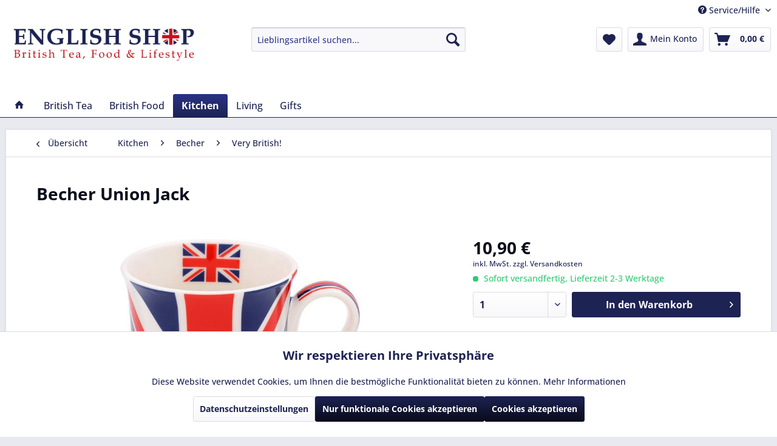

--- FILE ---
content_type: text/html; charset=UTF-8
request_url: https://www.english-shop.de/becher-union-jack
body_size: 22287
content:
<!DOCTYPE html> <html class="no-js" lang="de" itemscope="itemscope" itemtype="https://schema.org/WebPage"> <head> <meta charset="utf-8"><script>window.dataLayer = window.dataLayer || [];</script><script>window.dataLayer.push({"ecommerce":{"detail":{"actionField":{"list":"Very British!"},"products":[{"name":"Becher Union Jack","id":"BD10813","price":"10.9","brand":"Becher mit Motiv","category":"Very British!","variant":""}]},"currencyCode":"EUR"},"google_tag_params":{"ecomm_pagetype":"product","ecomm_prodid":"BD10813"}});</script><!-- WbmTagManager -->
<script>
var googleTagManagerFunction = function(w,d,s,l,i) {
    w[l]=w[l]||[];
    w[l].push({'gtm.start':new Date().getTime(),event:'gtm.js'});
    var f=d.getElementsByTagName(s)[0],j=d.createElement(s),dl=l!='dataLayer'?'&l='+l:'';
    j.async=true;
    j.src='https://www.googletagmanager.com/gtm.js?id='+i+dl+'';
    f.parentNode.insertBefore(j,f);
};

setTimeout(() => {
    googleTagManagerFunction(window,document,'script','dataLayer','GTM-KNFQSX');
}, 3000);
</script>
<!-- End WbmTagManager --> <meta name="author" content="" /> <meta name="robots" content="index,follow" /> <meta name="revisit-after" content="5 days" /> <meta name="keywords" content="Becher, Leonardo, Union, D07, | Verantwortlicher, Ltd Leonardo, House Fawkes, Avenue Questor, Estate Dartford Kent DA1, 1JQ United, Kingdom , sales@leonardo.co.uk, Wirtschaftsakteur, Place Dublin, EU: Joe, Pavey, (Ireland), P4AX Republic, Limited The, Black" /> <meta name="description" content="Becher Union Jack ✔ große Auswahl an Geschenken für Großbritannien-Freunde, die es nicht überall gibt ✔ ☀" /> <meta property="og:type" content="product" /> <meta property="og:site_name" content="ENGLISH SHOP" /> <meta property="og:url" content="https://www.english-shop.de/becher-union-jack" /> <meta property="og:title" content="Becher Union Jack" /> <meta property="og:description" content="Becher Union Jack.&amp;nbsp; Der klassische Union Jack ziert diesen Becher aus Porzellan. Aus der The Leonardo Collection von Lesser &amp; Pavey.&amp;nbsp; Porzellan,…" /> <meta property="og:image" content="https://www.english-shop.de/media/image/0c/77/43/Becher-Union-Jack.jpg" /> <meta property="product:brand" content="Becher mit Motiv" /> <meta property="product:price" content="10,90" /> <meta property="product:product_link" content="https://www.english-shop.de/becher-union-jack" /> <meta name="twitter:card" content="product" /> <meta name="twitter:site" content="ENGLISH SHOP" /> <meta name="twitter:title" content="Becher Union Jack" /> <meta name="twitter:description" content="Becher Union Jack.&amp;nbsp; Der klassische Union Jack ziert diesen Becher aus Porzellan. Aus der The Leonardo Collection von Lesser &amp; Pavey.&amp;nbsp; Porzellan,…" /> <meta name="twitter:image" content="https://www.english-shop.de/media/image/0c/77/43/Becher-Union-Jack.jpg" /> <meta itemprop="copyrightHolder" content="ENGLISH SHOP" /> <meta itemprop="copyrightYear" content="2021" /> <meta itemprop="isFamilyFriendly" content="True" /> <meta itemprop="image" content="https://www.english-shop.de/media/image/42/6b/e0/ES-Logo-junk.jpg" /> <meta name="viewport" content="width=device-width, initial-scale=1.0"> <meta name="mobile-web-app-capable" content="yes"> <meta name="apple-mobile-web-app-title" content="ENGLISH SHOP"> <meta name="apple-mobile-web-app-capable" content="yes"> <meta name="apple-mobile-web-app-status-bar-style" content="default"> <link rel="apple-touch-icon-precomposed" href="https://www.english-shop.de/media/image/ca/25/fa/English-Shop-Logo-180x180.png"> <link rel="shortcut icon" href="https://www.english-shop.de/media/image/ab/77/a4/English-Shop-Logo-faviconwFk8EqyG6DXv3.png"> <meta name="msapplication-navbutton-color" content="#1d2353" /> <meta name="application-name" content="ENGLISH SHOP" /> <meta name="msapplication-starturl" content="https://www.english-shop.de/" /> <meta name="msapplication-window" content="width=1024;height=768" /> <meta name="msapplication-TileImage" content="https://www.english-shop.de/media/image/ca/25/fa/English-Shop-Logo-180x180.png"> <meta name="msapplication-TileColor" content="#1d2353"> <meta name="theme-color" content="#1d2353" /> <link rel="canonical" href="https://www.english-shop.de/becher-union-jack" /> <title itemprop="name">Becher Union Jack hier günstig kaufen ✔ ☀ | ENGLISH SHOP</title> <link href="/web/cache/1758107003_e21f79760f74105e23715706410799bc.css" media="all" rel="stylesheet" type="text/css" /> <script>
window.basketData = {
hasData: false,
data:[]
};
</script> <script>
var gaProperty = '86503197';
// Disable tracking if the opt-out cookie exists.
var disableStr = 'ga-disable-' + gaProperty;
if (document.cookie.indexOf(disableStr + '=true') > -1) {
window[disableStr] = true;
}
// Opt-out function
function gaOptout() {
document.cookie = disableStr + '=true; expires=Thu, 31 Dec 2199 23:59:59 UTC; path=/';
window[disableStr] = true;
}
</script> <div data-googleAnalytics="true" data-googleConversionID="" data-googleConversionLabel="" data-googleConversionLanguage="" data-googleTrackingID="86503197" data-googleAnonymizeIp="1" data-googleOptOutCookie="1" data-googleTrackingLibrary="ga" data-realAmount="" data-showCookieNote="1" data-cookieNoteMode="0" > </div> </head> <body class="is--ctl-detail is--act-index" ><!-- WbmTagManager (noscript) -->
<noscript><iframe src="https://www.googletagmanager.com/ns.html?id=GTM-KNFQSX"
            height="0" width="0" style="display:none;visibility:hidden"></iframe></noscript>
<!-- End WbmTagManager (noscript) --> <div data-paypalUnifiedMetaDataContainer="true" data-paypalUnifiedRestoreOrderNumberUrl="https://www.english-shop.de/widgets/PaypalUnifiedOrderNumber/restoreOrderNumber" class="is--hidden"> </div> <div class="page-wrap"> <noscript class="noscript-main"> <div class="alert is--warning"> <div class="alert--icon"> <i class="icon--element icon--warning"></i> </div> <div class="alert--content"> Um ENGLISH&#x20;SHOP in vollem Umfang nutzen zu k&ouml;nnen, empfehlen wir Ihnen Javascript in Ihrem Browser zu aktiveren. </div> </div> </noscript> <header class="header-main"> <div class="top-bar"> <div class="container block-group"> <nav class="top-bar--navigation block" role="menubar">   <div class="navigation--entry entry--service has--drop-down" role="menuitem" aria-haspopup="true" data-drop-down-menu="true"> <i class="icon--service"></i> Service/Hilfe </div> </nav> </div> </div> <div class="container header--navigation"> <div class="logo-main block-group" role="banner"> <div class="logo--shop block"> <a class="logo--link" href="https://www.english-shop.de/" title="ENGLISH SHOP - zur Startseite wechseln"> <picture> <source srcset="https://www.english-shop.de/media/image/42/6b/e0/ES-Logo-junk.jpg" media="(min-width: 78.75em)"> <source srcset="https://www.english-shop.de/media/image/c8/e8/56/English-Shop-Logo-338x100.png" media="(min-width: 64em)"> <source srcset="https://www.english-shop.de/media/image/25/a9/6b/English-Shop-Logo-237x70.png" media="(min-width: 48em)"> <img srcset="https://www.english-shop.de/media/image/25/a9/6b/English-Shop-Logo-237x70.png" alt="ENGLISH SHOP - zur Startseite wechseln" /> </picture> </a> </div> </div> <nav class="shop--navigation block-group"> <ul class="navigation--list block-group" role="menubar"> <li class="navigation--entry entry--menu-left" role="menuitem"> <a class="entry--link entry--trigger btn is--icon-left" href="#offcanvas--left" data-offcanvas="true" data-offCanvasSelector=".sidebar-main" aria-label="Menü"> <i class="icon--menu"></i> Menü </a> </li> <li class="navigation--entry entry--search" role="menuitem" data-search="true" aria-haspopup="true" data-minLength="3"> <a class="btn entry--link entry--trigger" href="#show-hide--search" title="Suche anzeigen / schließen" aria-label="Suche anzeigen / schließen"> <i class="icon--search"></i> <span class="search--display">Suchen</span> </a> <form action="/search" method="get" class="main-search--form"> <input type="search" name="sSearch" aria-label="Lieblingsartikel suchen..." class="main-search--field" autocomplete="off" autocapitalize="off" placeholder="Lieblingsartikel suchen..." maxlength="30" /> <button type="submit" class="main-search--button" aria-label="Suchen"> <i class="icon--search"></i> <span class="main-search--text">Suchen</span> </button> <div class="form--ajax-loader">&nbsp;</div> </form> <div class="main-search--results"></div> </li>  <li class="navigation--entry entry--notepad" role="menuitem"> <a href="https://www.english-shop.de/note" title="Merkzettel" aria-label="Merkzettel" class="btn"> <i class="icon--heart"></i> </a> </li> <li class="navigation--entry entry--account with-slt" role="menuitem" data-offcanvas="true" data-offCanvasSelector=".account--dropdown-navigation"> <a href="https://www.english-shop.de/account" title="Mein Konto" aria-label="Mein Konto" class="btn is--icon-left entry--link account--link"> <i class="icon--account"></i> <span class="account--display"> Mein Konto </span> </a> <div class="account--dropdown-navigation"> <div class="navigation--smartphone"> <div class="entry--close-off-canvas"> <a href="#close-account-menu" class="account--close-off-canvas" title="Menü schließen" aria-label="Menü schließen"> Menü schließen <i class="icon--arrow-right"></i> </a> </div> </div> <div class="account--menu is--rounded is--personalized"> <span class="navigation--headline"> Mein Konto </span> <div class="account--menu-container"> <ul class="sidebar--navigation navigation--list is--level0 show--active-items"> <li class="navigation--entry"> <span class="navigation--signin"> <a href="https://www.english-shop.de/account#hide-registration" class="blocked--link btn is--primary navigation--signin-btn" data-collapseTarget="#registration" data-action="close"> Anmelden </a> <span class="navigation--register"> oder <a href="https://www.english-shop.de/account#show-registration" class="blocked--link" data-collapseTarget="#registration" data-action="open"> registrieren </a> </span> </span> </li> <li class="navigation--entry"> <a href="https://www.english-shop.de/account" title="Übersicht" class="navigation--link"> Übersicht </a> </li> <li class="navigation--entry"> <a href="https://www.english-shop.de/account/profile" title="Persönliche Daten" class="navigation--link" rel="nofollow"> Persönliche Daten </a> </li> <li class="navigation--entry"> <a href="https://www.english-shop.de/address/index/sidebar/" title="Adressen" class="navigation--link" rel="nofollow"> Adressen </a> </li> <li class="navigation--entry"> <a href="https://www.english-shop.de/account/payment" title="Zahlungsarten" class="navigation--link" rel="nofollow"> Zahlungsarten </a> </li> <li class="navigation--entry"> <a href="https://www.english-shop.de/account/orders" title="Bestellungen" class="navigation--link" rel="nofollow"> Bestellungen </a> </li> <li class="navigation--entry"> <a href="https://www.english-shop.de/account/downloads" title="Sofortdownloads" class="navigation--link" rel="nofollow"> Sofortdownloads </a> </li> <li class="navigation--entry"> <a href="https://www.english-shop.de/note" title="Merkzettel" class="navigation--link" rel="nofollow"> Merkzettel </a> </li> </ul> </div> </div> </div> </li> <li class="navigation--entry entry--cart" role="menuitem"> <a class="btn is--icon-left cart--link" href="https://www.english-shop.de/checkout/cart" title="Warenkorb" aria-label="Warenkorb"> <span class="cart--display"> Warenkorb </span> <span class="badge is--primary is--minimal cart--quantity is--hidden">0</span> <i class="icon--basket"></i> <span class="cart--amount"> 0,00&nbsp;&euro; </span> </a> <div class="ajax-loader">&nbsp;</div> </li>  </ul> </nav> <div class="container--ajax-cart" data-collapse-cart="true" data-displayMode="offcanvas"></div> </div> </header> <nav class="navigation-main"> <div class="container" data-menu-scroller="true" data-listSelector=".navigation--list.container" data-viewPortSelector=".navigation--list-wrapper"> <div class="navigation--list-wrapper"> <ul class="navigation--list container" role="menubar" itemscope="itemscope" itemtype="https://schema.org/SiteNavigationElement"> <li class="navigation--entry is--home" role="menuitem"> <a class="navigation--link is--first" href="https://www.english-shop.de/" title="Home" itemprop="url"> <i class="icon--house"></i> </a> </li> <li class="navigation--entry" role="menuitem"><a class="navigation--link" href="https://www.english-shop.de/british-tea/" title="British Tea" aria-label="British Tea" itemprop="url"><span itemprop="name">British Tea</span></a></li><li class="navigation--entry" role="menuitem"><a class="navigation--link" href="https://www.english-shop.de/british-food/" title="British Food" aria-label="British Food" itemprop="url"><span itemprop="name">British Food</span></a></li><li class="navigation--entry is--active" role="menuitem"><a class="navigation--link is--active" href="https://www.english-shop.de/kitchen/" title="Kitchen" aria-label="Kitchen" itemprop="url"><span itemprop="name">Kitchen</span></a></li><li class="navigation--entry" role="menuitem"><a class="navigation--link" href="https://www.english-shop.de/living/" title="Living" aria-label="Living" itemprop="url"><span itemprop="name">Living</span></a></li><li class="navigation--entry" role="menuitem"><a class="navigation--link" href="https://www.english-shop.de/gifts/" title="Gifts" aria-label="Gifts" itemprop="url"><span itemprop="name">Gifts</span></a></li> </ul> </div> </div> </nav> <section class="content-main container block-group"> <nav class="content--breadcrumb block"> <a class="breadcrumb--button breadcrumb--link" href="https://www.english-shop.de/kitchen/becher/very-british/" title="Übersicht"> <i class="icon--arrow-left"></i> <span class="breadcrumb--title">Übersicht</span> </a> <ul class="breadcrumb--list" role="menu" itemscope itemtype="https://schema.org/BreadcrumbList"> <li role="menuitem" class="breadcrumb--entry" itemprop="itemListElement" itemscope itemtype="https://schema.org/ListItem"> <a class="breadcrumb--link" href="https://www.english-shop.de/kitchen/" title="Kitchen" itemprop="item"> <link itemprop="url" href="https://www.english-shop.de/kitchen/" /> <span class="breadcrumb--title" itemprop="name">Kitchen</span> </a> <meta itemprop="position" content="0" /> </li> <li role="none" class="breadcrumb--separator"> <i class="icon--arrow-right"></i> </li> <li role="menuitem" class="breadcrumb--entry" itemprop="itemListElement" itemscope itemtype="https://schema.org/ListItem"> <a class="breadcrumb--link" href="https://www.english-shop.de/kitchen/becher/" title="Becher" itemprop="item"> <link itemprop="url" href="https://www.english-shop.de/kitchen/becher/" /> <span class="breadcrumb--title" itemprop="name">Becher</span> </a> <meta itemprop="position" content="1" /> </li> <li role="none" class="breadcrumb--separator"> <i class="icon--arrow-right"></i> </li> <li role="menuitem" class="breadcrumb--entry is--active" itemprop="itemListElement" itemscope itemtype="https://schema.org/ListItem"> <a class="breadcrumb--link" href="https://www.english-shop.de/kitchen/becher/very-british/" title="Very British!" itemprop="item"> <link itemprop="url" href="https://www.english-shop.de/kitchen/becher/very-british/" /> <span class="breadcrumb--title" itemprop="name">Very British!</span> </a> <meta itemprop="position" content="2" /> </li> </ul> </nav> <nav class="product--navigation"> <a href="#" class="navigation--link link--prev"> <div class="link--prev-button"> <span class="link--prev-inner">Zurück</span> </div> <div class="image--wrapper"> <div class="image--container"></div> </div> </a> <a href="#" class="navigation--link link--next"> <div class="link--next-button"> <span class="link--next-inner">Vor</span> </div> <div class="image--wrapper"> <div class="image--container"></div> </div> </a> </nav> <div class="content-main--inner"> <aside class="sidebar-main off-canvas"> <div class="navigation--smartphone"> <ul class="navigation--list "> <li class="navigation--entry entry--close-off-canvas"> <a href="#close-categories-menu" title="Menü schließen" class="navigation--link"> Menü schließen <i class="icon--arrow-right"></i> </a> </li> </ul> <div class="mobile--switches">   </div> </div> <div class="sidebar--categories-wrapper" data-subcategory-nav="true" data-mainCategoryId="216" data-categoryId="309" data-fetchUrl="/widgets/listing/getCategory/categoryId/309"> <div class="categories--headline navigation--headline"> Kategorien </div> <div class="sidebar--categories-navigation"> <ul class="sidebar--navigation categories--navigation navigation--list is--drop-down is--level0 is--rounded" role="menu"> <li class="navigation--entry has--sub-children" role="menuitem"> <a class="navigation--link link--go-forward" href="https://www.english-shop.de/british-tea/" data-categoryId="259" data-fetchUrl="/widgets/listing/getCategory/categoryId/259" title="British Tea" > British Tea <span class="is--icon-right"> <i class="icon--arrow-right"></i> </span> </a> </li> <li class="navigation--entry has--sub-children" role="menuitem"> <a class="navigation--link link--go-forward" href="https://www.english-shop.de/british-food/" data-categoryId="270" data-fetchUrl="/widgets/listing/getCategory/categoryId/270" title="British Food" > British Food <span class="is--icon-right"> <i class="icon--arrow-right"></i> </span> </a> </li> <li class="navigation--entry is--active has--sub-categories has--sub-children" role="menuitem"> <a class="navigation--link is--active has--sub-categories link--go-forward" href="https://www.english-shop.de/kitchen/" data-categoryId="241" data-fetchUrl="/widgets/listing/getCategory/categoryId/241" title="Kitchen" > Kitchen <span class="is--icon-right"> <i class="icon--arrow-right"></i> </span> </a> <ul class="sidebar--navigation categories--navigation navigation--list is--level1 is--rounded" role="menu"> <li class="navigation--entry is--active has--sub-categories has--sub-children" role="menuitem"> <a class="navigation--link is--active has--sub-categories link--go-forward" href="https://www.english-shop.de/kitchen/becher/" data-categoryId="232" data-fetchUrl="/widgets/listing/getCategory/categoryId/232" title="Becher" > Becher <span class="is--icon-right"> <i class="icon--arrow-right"></i> </span> </a> <ul class="sidebar--navigation categories--navigation navigation--list is--level2 navigation--level-high is--rounded" role="menu"> <li class="navigation--entry is--active" role="menuitem"> <a class="navigation--link is--active" href="https://www.english-shop.de/kitchen/becher/very-british/" data-categoryId="309" data-fetchUrl="/widgets/listing/getCategory/categoryId/309" title="Very British!" > Very British! </a> </li> <li class="navigation--entry" role="menuitem"> <a class="navigation--link" href="https://www.english-shop.de/kitchen/becher/country-life/" data-categoryId="239" data-fetchUrl="/widgets/listing/getCategory/categoryId/239" title="Country Life" > Country Life </a> </li> <li class="navigation--entry" role="menuitem"> <a class="navigation--link" href="https://www.english-shop.de/kitchen/becher/british-art/" data-categoryId="338" data-fetchUrl="/widgets/listing/getCategory/categoryId/338" title="British Art" > British Art </a> </li> <li class="navigation--entry" role="menuitem"> <a class="navigation--link" href="https://www.english-shop.de/kitchen/becher/bree-merryn/" data-categoryId="283" data-fetchUrl="/widgets/listing/getCategory/categoryId/283" title="Bree Merryn" > Bree Merryn </a> </li> <li class="navigation--entry" role="menuitem"> <a class="navigation--link" href="https://www.english-shop.de/kitchen/becher/flower-power/" data-categoryId="339" data-fetchUrl="/widgets/listing/getCategory/categoryId/339" title="Flower Power" > Flower Power </a> </li> <li class="navigation--entry" role="menuitem"> <a class="navigation--link" href="https://www.english-shop.de/kitchen/becher/cars-co./" data-categoryId="235" data-fetchUrl="/widgets/listing/getCategory/categoryId/235" title="Cars &amp; Co." > Cars & Co. </a> </li> </ul> </li> <li class="navigation--entry" role="menuitem"> <a class="navigation--link" href="https://www.english-shop.de/kitchen/butterdosen/" data-categoryId="286" data-fetchUrl="/widgets/listing/getCategory/categoryId/286" title="Butterdosen" > Butterdosen </a> </li> <li class="navigation--entry" role="menuitem"> <a class="navigation--link" href="https://www.english-shop.de/kitchen/kannen-kruege/" data-categoryId="285" data-fetchUrl="/widgets/listing/getCategory/categoryId/285" title="Kannen &amp; Krüge" > Kannen & Krüge </a> </li> <li class="navigation--entry" role="menuitem"> <a class="navigation--link" href="https://www.english-shop.de/kitchen/kuechentextilien/" data-categoryId="242" data-fetchUrl="/widgets/listing/getCategory/categoryId/242" title="Küchentextilien" > Küchentextilien </a> </li> <li class="navigation--entry" role="menuitem"> <a class="navigation--link" href="https://www.english-shop.de/kitchen/kuechenaccessoires/" data-categoryId="287" data-fetchUrl="/widgets/listing/getCategory/categoryId/287" title="Küchenaccessoires" > Küchenaccessoires </a> </li> </ul> </li> <li class="navigation--entry has--sub-children" role="menuitem"> <a class="navigation--link link--go-forward" href="https://www.english-shop.de/living/" data-categoryId="243" data-fetchUrl="/widgets/listing/getCategory/categoryId/243" title="Living" > Living <span class="is--icon-right"> <i class="icon--arrow-right"></i> </span> </a> </li> <li class="navigation--entry has--sub-children" role="menuitem"> <a class="navigation--link link--go-forward" href="https://www.english-shop.de/gifts/" data-categoryId="245" data-fetchUrl="/widgets/listing/getCategory/categoryId/245" title="Gifts" > Gifts <span class="is--icon-right"> <i class="icon--arrow-right"></i> </span> </a> </li> </ul> </div> </div> </aside> <div class="content--wrapper"> <div class="content product--details" itemscope itemtype="https://schema.org/Product" data-product-navigation="/widgets/listing/productNavigation" data-category-id="309" data-main-ordernumber="BD10813" data-ajax-wishlist="true" data-compare-ajax="true" data-ajax-variants-container="true"> <header class="product--header"> <div class="product--info"> <h1 class="product--title" itemprop="name"> Becher Union Jack </h1> <meta itemprop="gtin13" content="5010792952116"/> </div> </header> <div class="product--detail-upper block-group"> <div class="product--image-container image-slider" data-image-slider="true" data-image-gallery="true" data-maxZoom="0" data-thumbnails=".image--thumbnails" > <div class="image-slider--container no--thumbnails"> <div class="image-slider--slide"> <div class="image--box image-slider--item"> <span class="image--element" data-img-large="https://www.english-shop.de/media/image/94/ca/83/Becher-Union-Jack_1280x1280.jpg" data-img-small="https://www.english-shop.de/media/image/3a/2e/4c/Becher-Union-Jack_200x200.jpg" data-img-original="https://www.english-shop.de/media/image/0c/77/43/Becher-Union-Jack.jpg" data-alt="Becher Union Jack"> <span class="image--media"> <img srcset="https://www.english-shop.de/media/image/68/b3/57/Becher-Union-Jack_600x600.jpg, https://www.english-shop.de/media/image/a4/63/39/Becher-Union-Jack_600x600@2x.jpg 2x" src="https://www.english-shop.de/media/image/68/b3/57/Becher-Union-Jack_600x600.jpg" alt="Becher Union Jack" itemprop="image" /> </span> </span> </div> </div> </div> </div> <div class="product--buybox block"> <div class="is--hidden" itemprop="brand" itemtype="https://schema.org/Brand" itemscope> <meta itemprop="name" content="Becher mit Motiv" /> </div> <div itemprop="offers" itemscope itemtype="https://schema.org/Offer" class="buybox--inner"> <meta itemprop="priceCurrency" content="EUR"/> <span itemprop="priceSpecification" itemscope itemtype="https://schema.org/PriceSpecification"> <meta itemprop="valueAddedTaxIncluded" content="true"/> </span> <meta itemprop="url" content="https://www.english-shop.de/becher-union-jack"/> <div class="product--price price--default"> <span class="price--content content--default"> <meta itemprop="price" content="10.90"> 10,90&nbsp;&euro; </span> </div> <p class="product--tax" data-content="" data-modalbox="true" data-targetSelector="a" data-mode="ajax"> inkl. MwSt. <a title="Versandkosten" href="https://www.english-shop.de/versand-und-zahlungsbedingungen" style="text-decoration:underline">zzgl. Versandkosten</a> </p> <div class="product--delivery"> <link itemprop="availability" href="https://schema.org/InStock" /> <p class="delivery--information"> <span class="delivery--text delivery--text-available"> <i class="delivery--status-icon delivery--status-available"></i> Sofort versandfertig, Lieferzeit 2-3 Werktage </span> </p> </div> <div class="product--configurator"> </div> <form name="sAddToBasket" method="post" action="https://www.english-shop.de/checkout/addArticle" class="buybox--form" data-add-article="true" data-eventName="submit" data-showModal="false" data-addArticleUrl="https://www.english-shop.de/checkout/ajaxAddArticleCart"> <input type="hidden" name="sActionIdentifier" value=""/> <input type="hidden" name="sAddAccessories" id="sAddAccessories" value=""/> <input type="hidden" name="sAdd" value="BD10813"/> <div class="buybox--button-container block-group"> <div class="buybox--quantity block"> <div class="select-field"> <select id="sQuantity" name="sQuantity" class="quantity--select"> <option value="1">1</option> <option value="2">2</option> </select> </div> </div> <button class="buybox--button block btn is--primary is--icon-right is--center is--large" name="In den Warenkorb"> <span class="buy-btn--cart-add">In den</span> <span class="buy-btn--cart-text">Warenkorb</span> <i class="icon--arrow-right"></i> </button> <div class="paypal-unified-ec--outer-button-container"> <div class="paypal-unified-ec--button-container right" data-paypalUnifiedEcButton="true" data-clientId="BAAD-j00hKPwrj64aEW_F4SkvETlhYNbompo1OHkK-o8cXkxxtpLsY1H_lGcX24kwpw3Xr3HlbNXO_Py50" data-currency="EUR" data-paypalIntent="CAPTURE" data-createOrderUrl="https://www.english-shop.de/widgets/PaypalUnifiedV2ExpressCheckout/createOrder" data-onApproveUrl="https://www.english-shop.de/widgets/PaypalUnifiedV2ExpressCheckout/onApprove" data-confirmUrl="https://www.english-shop.de/checkout/confirm" data-color="gold" data-shape="rect" data-size="responsive" data-label="checkout" data-layout="vertical" data-locale="de_DE" data-productNumber="BD10813" data-buyProductDirectly="true" data-riskManagementMatchedProducts='' data-esdProducts='' data-communicationErrorMessage="Während der Kommunikation mit dem Zahlungsanbieter ist ein Fehler aufgetreten, bitte versuchen Sie es später erneut." data-communicationErrorTitle="Es ist ein Fehler aufgetreten" data-riskManagementErrorTitle="Fehlermeldung:" data-riskManagementErrorMessage="Die gewählte Zahlungsart kann mit Ihrem aktuellen Warenkorb nicht genutzt werden. Diese Entscheidung basiert auf einem automatisierten Datenverarbeitungsverfahren." data-showPayLater=0 data-isListing= > </div> </div> </div> </form> <nav class="product--actions"> <form action="https://www.english-shop.de/note/add/ordernumber/BD10813" method="post" class="action--form"> <button type="submit" class="action--link link--notepad" title="Auf den Merkzettel" data-ajaxUrl="https://www.english-shop.de/note/ajaxAdd/ordernumber/BD10813" data-text="Gemerkt"> <i class="icon--heart"></i> <span class="action--text">Merken</span> </button> </form> </nav> </div> <ul class="product--base-info list--unstyled"> <li class="base-info--entry entry--sku"> <strong class="entry--label"> Artikel-Nr.: </strong> <meta itemprop="productID" content="5449"/> <span class="entry--content" itemprop="sku"> BD10813 </span> </li> <li class="base-info--entry entry--suppliernumber"> <strong class="entry--label"> Herstellernummer: </strong> <span class="entry--content"> LP95211 </span> </li> <li class="base-info--entry entry-attribute"> <strong class="entry--label"> Produkt-Art: </strong> <span class="entry--content"> Becher </span> </li> <li class="base-info--entry entry-attribute"> <strong class="entry--label"> Ausführung: </strong> <span class="entry--content"> Union Jack </span> </li> </ul> </div> </div> <div class="tab-menu--product"> <div class="tab--navigation"> <a href="#" class="tab--link" title="Beschreibung" data-tabName="description">Beschreibung</a> </div> <div class="tab--container-list"> <div class="tab--container"> <div class="tab--header"> <a href="#" class="tab--title" title="Beschreibung">Beschreibung</a> </div> <div class="tab--preview"> Becher Union Jack.&nbsp; Der klassische Union Jack ziert diesen Becher aus Porzellan. Aus der...<a href="#" class="tab--link" title=" mehr"> mehr</a> </div> <div class="tab--content"> <div class="buttons--off-canvas"> <a href="#" title="Menü schließen" class="close--off-canvas"> <i class="icon--arrow-left"></i> Menü schließen </a> </div> <div class="content--description"> <div class="product--description" itemprop="description"> <h2>Becher Union Jack.&nbsp;</h2> <p style="font-size: 13px; font-weight: 400;">Der klassische Union Jack ziert diesen Becher aus Porzellan.<br>Aus der The Leonardo Collection von Lesser & Pavey.&nbsp;<br>Porzellan, spülmaschinenfest und mikrowellengeeignet.<br>Designed in England.<br>Die Lieferung erfolgt im Präsentkarton.<br>Durchmesser: 8 cm.<br>Höhe: 11 cm.</p> <p style="font-size: 13px; font-weight: 400;"><strong>Angaben zur Produktsicherheit<br></strong>Hersteller:&nbsp;The Leonardo Collection,&nbsp;Lesser & Pavey Ltd,&nbsp;Leonardo House,&nbsp;Fawkes Avenue,&nbsp;Questor Estate,&nbsp;Dartford,&nbsp;Kent,&nbsp;DA1 1JQ,&nbsp;United Kingdom,&nbsp; sales@leonardo.co.uk |&nbsp;Verantwortlicher Wirtschaftsakteur in der EU:&nbsp;Joe Davies (Ireland) Limited,&nbsp;The Black Church,&nbsp;St. Mary's Place,&nbsp;Dublin 7, D07 P4AX,&nbsp;Republic of Ireland,&nbsp;info@joedavies.co.uk</p> </div> <div class="content--title"> Weiterführende Links zu "Becher Union Jack" </div> <ul class="content--list list--unstyled"> <li class="list--entry"> <a href="https://www.english-shop.de/frage-zu-einem-artikel?sInquiry=detail&sOrdernumber=BD10813" rel="nofollow" class="content--link link--contact" title="Sie haben eine Frage zu diesem Artikel?"> <i class="icon--arrow-right"></i> Sie haben eine Frage zu diesem Artikel? </a> </li> <li class="list--entry"> <a href="https://www.english-shop.de/becher-mit-motiv/" target="_parent" class="content--link link--supplier" title="Weitere Artikel der Kategorie &lt;strong&gt;[Becher mit Motiv]&lt;/Strong&gt;"> <i class="icon--arrow-right"></i> Weitere Artikel der Kategorie <strong>[Becher mit Motiv]</Strong> </a> </li> </ul> </div> </div> </div> </div> </div> <div class="tab-menu--cross-selling"> <div class="tab--navigation"> <a href="#content--similar-products" title="Ähnliche Artikel" class="tab--link">Ähnliche Artikel</a> <a href="#content--also-bought" title="Kunden kauften auch" class="tab--link">Kunden kauften auch</a> <a href="#content--customer-viewed" title="Kunden haben sich ebenfalls angesehen" class="tab--link">Kunden haben sich ebenfalls angesehen</a> </div> <div class="tab--container-list"> <div class="tab--container" data-tab-id="similar"> <div class="tab--header"> <a href="#" class="tab--title" title="Ähnliche Artikel">Ähnliche Artikel</a> </div> <div class="tab--content content--similar"> <div class="similar--content"> <div class="product-slider " data-initOnEvent="onShowContent-similar" data-product-slider="true"> <div class="product-slider--container"> <div class="product-slider--item"> <div class="product--box box--slider" data-page-index="" data-ordernumber="220110" data-category-id="309"> <div class="box--content is--rounded"> <div class="product--badges"> </div> <div class="product--info"> <a href="https://www.english-shop.de/cadbury-dairy-milk-180-g" title="Cadbury Dairy Milk, 180 g" class="product--image" > <span class="image--element"> <span class="image--media"> <img srcset="https://www.english-shop.de/media/image/1a/58/bb/Cadbury-Dairy-Milk_200x200.jpg, https://www.english-shop.de/media/image/08/4b/11/Cadbury-Dairy-Milk_200x200@2x.jpg 2x" alt="Cadbury Dairy Milk, 180 g" data-extension="jpg" title="Cadbury Dairy Milk, 180 g" /> </span> </span> </a> <a href="https://www.english-shop.de/cadbury-dairy-milk-180-g" class="product--title" title="Cadbury Dairy Milk, 180 g"> Cadbury Dairy Milk, 180 g </a> <div class="product--price-info"> <div class="price--unit" title="Inhalt 0.18 Kilogramm (23,28&nbsp;&euro; / 1 Kilogramm)"> <span class="price--label label--purchase-unit is--bold is--nowrap"> Inhalt </span> <span class="is--nowrap"> 0.18 Kilogramm </span> <span class="is--nowrap"> (23,28&nbsp;&euro; / 1 Kilogramm) </span> </div> <div class="product--price"> <span class="price--default is--nowrap"> 4,19&nbsp;&euro; </span> </div> </div> </div> </div> </div> </div> <div class="product-slider--item"> <div class="product--box box--slider" data-page-index="" data-ordernumber="BD10861" data-category-id="309"> <div class="box--content is--rounded"> <div class="product--badges"> </div> <div class="product--info"> <a href="https://www.english-shop.de/servietten-union-jack-emma-bridgewater" title="Servietten Union Jack, Emma Bridgewater" class="product--image" > <span class="image--element"> <span class="image--media"> <img srcset="https://www.english-shop.de/media/image/27/2c/f6/Servietten-Union-Jack-Emma-Bridgewater_200x200.jpg, https://www.english-shop.de/media/image/9e/57/3f/Servietten-Union-Jack-Emma-Bridgewater_200x200@2x.jpg 2x" alt="Servietten Union Jack, Emma Bridgewater" data-extension="jpg" title="Servietten Union Jack, Emma Bridgewater" /> </span> </span> </a> <a href="https://www.english-shop.de/servietten-union-jack-emma-bridgewater" class="product--title" title="Servietten Union Jack, Emma Bridgewater"> Servietten Union Jack, Emma Bridgewater </a> <div class="product--price-info"> <div class="price--unit" title="Inhalt"> </div> <div class="product--price"> <span class="price--default is--nowrap"> 3,99&nbsp;&euro; </span> </div> </div> </div> </div> </div> </div> <div class="product-slider--item"> <div class="product--box box--slider" data-page-index="" data-ordernumber="BD10862" data-category-id="309"> <div class="box--content is--rounded"> <div class="product--badges"> </div> <div class="product--info"> <a href="https://www.english-shop.de/cocktail-servietten-union-jack-bunting-emma-bridgewater" title="Cocktail-Servietten Union Jack Bunting, Emma Bridgewater" class="product--image" > <span class="image--element"> <span class="image--media"> <img srcset="https://www.english-shop.de/media/image/4c/72/4e/Cocktail-Servietten-Union-Jack-Bunting-Emma-Bridgewater_200x200.jpg, https://www.english-shop.de/media/image/68/78/02/Cocktail-Servietten-Union-Jack-Bunting-Emma-Bridgewater_200x200@2x.jpg 2x" alt="Cocktail-Servietten Union Jack Bunting, Emma Bridgewater" data-extension="jpg" title="Cocktail-Servietten Union Jack Bunting, Emma Bridgewater" /> </span> </span> </a> <a href="https://www.english-shop.de/cocktail-servietten-union-jack-bunting-emma-bridgewater" class="product--title" title="Cocktail-Servietten Union Jack Bunting, Emma Bridgewater"> Cocktail-Servietten Union Jack Bunting, Emma... </a> <div class="product--price-info"> <div class="price--unit" title="Inhalt"> </div> <div class="product--price"> <span class="price--default is--nowrap"> 3,49&nbsp;&euro; </span> </div> </div> </div> </div> </div> </div> </div> </div> </div> </div> </div> <div class="tab--container" data-tab-id="alsobought"> <div class="tab--header"> <a href="#" class="tab--title" title="Kunden kauften auch">Kunden kauften auch</a> </div> <div class="tab--content content--also-bought"> <div class="bought--content"> <div class="product-slider " data-initOnEvent="onShowContent-alsobought" data-product-slider="true"> <div class="product-slider--container"> <div class="product-slider--item"> <div class="product--box box--slider" data-page-index="" data-ordernumber="230154" data-category-id="309"> <div class="box--content is--rounded"> <div class="product--badges"> </div> <div class="product--info"> <a href="https://www.english-shop.de/mrs.-darlington-s-orange-whisky-marmalade" title="Mrs. Darlington&#039;s Orange &amp; Whisky Marmalade" class="product--image" > <span class="image--element"> <span class="image--media"> <img srcset="https://www.english-shop.de/media/image/a3/0c/e4/Mrs-Darlingtons-Orange-and-Whisky-Marmalade_200x200.jpg, https://www.english-shop.de/media/image/5a/f5/c4/Mrs-Darlingtons-Orange-and-Whisky-Marmalade_200x200@2x.jpg 2x" alt="Mrs. Darlington&#039;s Orange &amp; Whisky Marmalade" data-extension="jpg" title="Mrs. Darlington&#039;s Orange &amp; Whisky Marmalade" /> </span> </span> </a> <a href="https://www.english-shop.de/mrs.-darlington-s-orange-whisky-marmalade" class="product--title" title="Mrs. Darlington&#039;s Orange &amp; Whisky Marmalade"> Mrs. Darlington&#039;s Orange &amp; Whisky Marmalade </a> <div class="product--price-info"> <div class="price--unit" title="Inhalt 0.34 Kilogramm (16,15&nbsp;&euro; / 1 Kilogramm)"> <span class="price--label label--purchase-unit is--bold is--nowrap"> Inhalt </span> <span class="is--nowrap"> 0.34 Kilogramm </span> <span class="is--nowrap"> (16,15&nbsp;&euro; / 1 Kilogramm) </span> </div> <div class="product--price"> <span class="price--default is--nowrap"> 5,49&nbsp;&euro; </span> </div> </div> </div> </div> </div> </div> <div class="product-slider--item"> <div class="product--box box--slider" data-page-index="" data-ordernumber="220116" data-category-id="309"> <div class="box--content is--rounded"> <div class="product--badges"> </div> <div class="product--info"> <a href="https://www.english-shop.de/cadbury-dairy-milk-wholenut-180-g" title="Cadbury Dairy Milk Wholenut, 180 g" class="product--image" > <span class="image--element"> <span class="image--media"> <img srcset="https://www.english-shop.de/media/image/6e/9e/0d/Cadbury-Dairy-Milk-Wholenut_200x200.jpg, https://www.english-shop.de/media/image/fd/e6/b8/Cadbury-Dairy-Milk-Wholenut_200x200@2x.jpg 2x" alt="Cadbury Dairy Milk Wholenut, 180 g" data-extension="jpg" title="Cadbury Dairy Milk Wholenut, 180 g" /> </span> </span> </a> <a href="https://www.english-shop.de/cadbury-dairy-milk-wholenut-180-g" class="product--title" title="Cadbury Dairy Milk Wholenut, 180 g"> Cadbury Dairy Milk Wholenut, 180 g </a> <div class="product--price-info"> <div class="price--unit" title="Inhalt 0.18 Kilogramm (23,28&nbsp;&euro; / 1 Kilogramm)"> <span class="price--label label--purchase-unit is--bold is--nowrap"> Inhalt </span> <span class="is--nowrap"> 0.18 Kilogramm </span> <span class="is--nowrap"> (23,28&nbsp;&euro; / 1 Kilogramm) </span> </div> <div class="product--price"> <span class="price--default is--nowrap"> 4,19&nbsp;&euro; </span> </div> </div> </div> </div> </div> </div> <div class="product-slider--item"> <div class="product--box box--slider" data-page-index="" data-ordernumber="102103" data-category-id="309"> <div class="box--content is--rounded"> <div class="product--badges"> </div> <div class="product--info"> <a href="https://www.english-shop.de/taylors-of-harrogate-afternoon-darjeeling-tea-loser-tee-dose-125-g" title="Taylors of Harrogate Afternoon Darjeeling Tea, loser Tee, Dose, 125 g" class="product--image" > <span class="image--element"> <span class="image--media"> <img srcset="https://www.english-shop.de/media/image/2d/34/df/Taylors-of-Harrogate-Afternoon-Darjeeling-Tea-loser-Tee-Dose-125-g_200x200.jpg, https://www.english-shop.de/media/image/68/23/13/Taylors-of-Harrogate-Afternoon-Darjeeling-Tea-loser-Tee-Dose-125-g_200x200@2x.jpg 2x" alt="Taylors of Harrogate Afternoon Darjeeling Tea, loser Tee, Dose, 125 g" data-extension="jpg" title="Taylors of Harrogate Afternoon Darjeeling Tea, loser Tee, Dose, 125 g" /> </span> </span> </a> <a href="https://www.english-shop.de/taylors-of-harrogate-afternoon-darjeeling-tea-loser-tee-dose-125-g" class="product--title" title="Taylors of Harrogate Afternoon Darjeeling Tea, loser Tee, Dose, 125 g"> Taylors of Harrogate Afternoon Darjeeling Tea,... </a> <div class="product--price-info"> <div class="price--unit" title="Inhalt 0.125 Kilogramm (95,92&nbsp;&euro; / 1 Kilogramm)"> <span class="price--label label--purchase-unit is--bold is--nowrap"> Inhalt </span> <span class="is--nowrap"> 0.125 Kilogramm </span> <span class="is--nowrap"> (95,92&nbsp;&euro; / 1 Kilogramm) </span> </div> <div class="product--price"> <span class="price--default is--nowrap"> 11,99&nbsp;&euro; </span> </div> </div> </div> </div> </div> </div> <div class="product-slider--item"> <div class="product--box box--slider" data-page-index="" data-ordernumber="10934" data-category-id="309"> <div class="box--content is--rounded"> <div class="product--badges"> </div> <div class="product--info"> <a href="https://www.english-shop.de/walkers-shortbread-fingers-150-g" title="Walkers Shortbread Fingers, 150 g" class="product--image" > <span class="image--element"> <span class="image--media"> <img srcset="https://www.english-shop.de/media/image/90/70/cb/Walkers-Shortbread-Fingers-150-g_200x200.jpg, https://www.english-shop.de/media/image/56/08/33/Walkers-Shortbread-Fingers-150-g_200x200@2x.jpg 2x" alt="Walkers Shortbread Fingers, 150 g" data-extension="jpg" title="Walkers Shortbread Fingers, 150 g" /> </span> </span> </a> <a href="https://www.english-shop.de/walkers-shortbread-fingers-150-g" class="product--title" title="Walkers Shortbread Fingers, 150 g"> Walkers Shortbread Fingers, 150 g </a> <div class="product--price-info"> <div class="price--unit" title="Inhalt 150 Gramm (2,66&nbsp;&euro; / 100 Gramm)"> <span class="price--label label--purchase-unit is--bold is--nowrap"> Inhalt </span> <span class="is--nowrap"> 150 Gramm </span> <span class="is--nowrap"> (2,66&nbsp;&euro; / 100 Gramm) </span> </div> <div class="product--price"> <span class="price--default is--nowrap"> 3,99&nbsp;&euro; </span> </div> </div> </div> </div> </div> </div> <div class="product-slider--item"> <div class="product--box box--slider" data-page-index="" data-ordernumber="220112" data-category-id="309"> <div class="box--content is--rounded"> <div class="product--badges"> </div> <div class="product--info"> <a href="https://www.english-shop.de/cadbury-dairy-milk-caramel-180-g" title="Cadbury Dairy Milk Caramel, 180 g" class="product--image" > <span class="image--element"> <span class="image--media"> <img srcset="https://www.english-shop.de/media/image/7b/5c/93/Cadbury-Dairy-Milk-Caramel_200x200.jpg, https://www.english-shop.de/media/image/b6/ed/21/Cadbury-Dairy-Milk-Caramel_200x200@2x.jpg 2x" alt="Cadbury Dairy Milk Caramel, 180 g" data-extension="jpg" title="Cadbury Dairy Milk Caramel, 180 g" /> </span> </span> </a> <a href="https://www.english-shop.de/cadbury-dairy-milk-caramel-180-g" class="product--title" title="Cadbury Dairy Milk Caramel, 180 g"> Cadbury Dairy Milk Caramel, 180 g </a> <div class="product--price-info"> <div class="price--unit" title="Inhalt 0.18 Kilogramm (23,28&nbsp;&euro; / 1 Kilogramm)"> <span class="price--label label--purchase-unit is--bold is--nowrap"> Inhalt </span> <span class="is--nowrap"> 0.18 Kilogramm </span> <span class="is--nowrap"> (23,28&nbsp;&euro; / 1 Kilogramm) </span> </div> <div class="product--price"> <span class="price--default is--nowrap"> 4,19&nbsp;&euro; </span> </div> </div> </div> </div> </div> </div> <div class="product-slider--item"> <div class="product--box box--slider" data-page-index="" data-ordernumber="220118" data-category-id="309"> <div class="box--content is--rounded"> <div class="product--badges"> </div> <div class="product--info"> <a href="https://www.english-shop.de/cadbury-dairy-milk-fruit-nut-180-g" title="Cadbury Dairy Milk Fruit &amp; Nut, 180 g" class="product--image" > <span class="image--element"> <span class="image--media"> <img srcset="https://www.english-shop.de/media/image/1b/5d/51/Cadbury-Dairy-Milk-Fruit-and-Nut_200x200.jpg, https://www.english-shop.de/media/image/12/7b/99/Cadbury-Dairy-Milk-Fruit-and-Nut_200x200@2x.jpg 2x" alt="Cadbury Dairy Milk Fruit &amp; Nut, 180 g" data-extension="jpg" title="Cadbury Dairy Milk Fruit &amp; Nut, 180 g" /> </span> </span> </a> <a href="https://www.english-shop.de/cadbury-dairy-milk-fruit-nut-180-g" class="product--title" title="Cadbury Dairy Milk Fruit &amp; Nut, 180 g"> Cadbury Dairy Milk Fruit &amp; Nut, 180 g </a> <div class="product--price-info"> <div class="price--unit" title="Inhalt 0.18 Kilogramm (23,28&nbsp;&euro; / 1 Kilogramm)"> <span class="price--label label--purchase-unit is--bold is--nowrap"> Inhalt </span> <span class="is--nowrap"> 0.18 Kilogramm </span> <span class="is--nowrap"> (23,28&nbsp;&euro; / 1 Kilogramm) </span> </div> <div class="product--price"> <span class="price--default is--nowrap"> 4,19&nbsp;&euro; </span> </div> </div> </div> </div> </div> </div> <div class="product-slider--item"> <div class="product--box box--slider" data-page-index="" data-ordernumber="220110" data-category-id="309"> <div class="box--content is--rounded"> <div class="product--badges"> </div> <div class="product--info"> <a href="https://www.english-shop.de/cadbury-dairy-milk-180-g" title="Cadbury Dairy Milk, 180 g" class="product--image" > <span class="image--element"> <span class="image--media"> <img srcset="https://www.english-shop.de/media/image/1a/58/bb/Cadbury-Dairy-Milk_200x200.jpg, https://www.english-shop.de/media/image/08/4b/11/Cadbury-Dairy-Milk_200x200@2x.jpg 2x" alt="Cadbury Dairy Milk, 180 g" data-extension="jpg" title="Cadbury Dairy Milk, 180 g" /> </span> </span> </a> <a href="https://www.english-shop.de/cadbury-dairy-milk-180-g" class="product--title" title="Cadbury Dairy Milk, 180 g"> Cadbury Dairy Milk, 180 g </a> <div class="product--price-info"> <div class="price--unit" title="Inhalt 0.18 Kilogramm (23,28&nbsp;&euro; / 1 Kilogramm)"> <span class="price--label label--purchase-unit is--bold is--nowrap"> Inhalt </span> <span class="is--nowrap"> 0.18 Kilogramm </span> <span class="is--nowrap"> (23,28&nbsp;&euro; / 1 Kilogramm) </span> </div> <div class="product--price"> <span class="price--default is--nowrap"> 4,19&nbsp;&euro; </span> </div> </div> </div> </div> </div> </div> <div class="product-slider--item"> <div class="product--box box--slider" data-page-index="" data-ordernumber="103105" data-category-id="309"> <div class="box--content is--rounded"> <div class="product--badges"> </div> <div class="product--info"> <a href="https://www.english-shop.de/twinings-earl-grey-tee-loser-tee-dose-100-g" title="Twinings Earl Grey Tee, loser Tee, Dose (100 g)" class="product--image" > <span class="image--element"> <span class="image--media"> <img srcset="https://www.english-shop.de/media/image/4c/b7/f0/Twinings-Earl-Grey-Tee-loser-Tee-Dose-100-g-070177029623_200x200.jpg, https://www.english-shop.de/media/image/f7/33/1b/Twinings-Earl-Grey-Tee-loser-Tee-Dose-100-g-070177029623_200x200@2x.jpg 2x" alt="Twinings Earl Grey Tee, loser Tee, Dose (100 g)" data-extension="jpg" title="Twinings Earl Grey Tee, loser Tee, Dose (100 g)" /> </span> </span> </a> <a href="https://www.english-shop.de/twinings-earl-grey-tee-loser-tee-dose-100-g" class="product--title" title="Twinings Earl Grey Tee, loser Tee, Dose (100 g)"> Twinings Earl Grey Tee, loser Tee, Dose (100 g) </a> <div class="product--price-info"> <div class="price--unit" title="Inhalt 0.1 Kilogramm (59,90&nbsp;&euro; / 1 Kilogramm)"> <span class="price--label label--purchase-unit is--bold is--nowrap"> Inhalt </span> <span class="is--nowrap"> 0.1 Kilogramm </span> <span class="is--nowrap"> (59,90&nbsp;&euro; / 1 Kilogramm) </span> </div> <div class="product--price"> <span class="price--default is--nowrap"> 5,99&nbsp;&euro; </span> </div> </div> </div> </div> </div> </div> </div> </div> </div> </div> </div> <div class="tab--container" data-tab-id="alsoviewed"> <div class="tab--header"> <a href="#" class="tab--title" title="Kunden haben sich ebenfalls angesehen">Kunden haben sich ebenfalls angesehen</a> </div> <div class="tab--content content--also-viewed"> <div class="viewed--content"> <div class="product-slider " data-initOnEvent="onShowContent-alsoviewed" data-product-slider="true"> <div class="product-slider--container"> <div class="product-slider--item"> <div class="product--box box--slider" data-page-index="" data-ordernumber="111082" data-category-id="309"> <div class="box--content is--rounded"> <div class="product--badges"> </div> <div class="product--info"> <a href="https://www.english-shop.de/cocktail-servietten-five-o-clock-tea" title="Cocktail-Servietten Five O&#039;Clock Tea" class="product--image" > <span class="image--element"> <span class="image--media"> <img srcset="https://www.english-shop.de/media/image/3b/33/6c/Cocktail-Servietten-Five-O-Clock-Tea_200x200.jpg, https://www.english-shop.de/media/image/02/35/aa/Cocktail-Servietten-Five-O-Clock-Tea_200x200@2x.jpg 2x" alt="Cocktail-Servietten Five O&#039;Clock Tea" data-extension="jpg" title="Cocktail-Servietten Five O&#039;Clock Tea" /> </span> </span> </a> <a href="https://www.english-shop.de/cocktail-servietten-five-o-clock-tea" class="product--title" title="Cocktail-Servietten Five O&#039;Clock Tea"> Cocktail-Servietten Five O&#039;Clock Tea </a> <div class="product--price-info"> <div class="price--unit" title="Inhalt"> </div> <div class="product--price"> <span class="price--default is--nowrap"> 3,49&nbsp;&euro; </span> </div> </div> </div> </div> </div> </div> <div class="product-slider--item"> <div class="product--box box--slider" data-page-index="" data-ordernumber="111172" data-category-id="309"> <div class="box--content is--rounded"> <div class="product--badges"> </div> <div class="product--info"> <a href="https://www.english-shop.de/becher-william-kilburn-breakfast-mug-xl" title="Becher William Kilburn, Breakfast Mug XL" class="product--image" > <span class="image--element"> <span class="image--media"> <img srcset="https://www.english-shop.de/media/image/aa/f3/d3/Becher-William-Kilburn-Breakfast-Mug-XL_200x200.jpg, https://www.english-shop.de/media/image/1b/5e/3d/Becher-William-Kilburn-Breakfast-Mug-XL_200x200@2x.jpg 2x" alt="Becher William Kilburn, Breakfast Mug XL" data-extension="jpg" title="Becher William Kilburn, Breakfast Mug XL" /> </span> </span> </a> <a href="https://www.english-shop.de/becher-william-kilburn-breakfast-mug-xl" class="product--title" title="Becher William Kilburn, Breakfast Mug XL"> Becher William Kilburn, Breakfast Mug XL </a> <div class="product--price-info"> <div class="price--unit" title="Inhalt"> </div> <div class="product--price"> <span class="price--default is--nowrap"> 14,90&nbsp;&euro; </span> </div> </div> </div> </div> </div> </div> <div class="product-slider--item"> <div class="product--box box--slider" data-page-index="" data-ordernumber="111141" data-category-id="309"> <div class="box--content is--rounded"> <div class="product--badges"> </div> <div class="product--info"> <a href="https://www.english-shop.de/becher-highland-cow-in-winter-breakfast-mug-xl" title="Becher Highland Cow in Winter, Breakfast Mug XL" class="product--image" > <span class="image--element"> <span class="image--media"> <img srcset="https://www.english-shop.de/media/image/fb/55/44/Becher-Highland-Cow-in-Winter-Breakfast-Mug-XL_200x200.jpg, https://www.english-shop.de/media/image/00/d7/85/Becher-Highland-Cow-in-Winter-Breakfast-Mug-XL_200x200@2x.jpg 2x" alt="Becher Highland Cow in Winter, Breakfast Mug XL" data-extension="jpg" title="Becher Highland Cow in Winter, Breakfast Mug XL" /> </span> </span> </a> <a href="https://www.english-shop.de/becher-highland-cow-in-winter-breakfast-mug-xl" class="product--title" title="Becher Highland Cow in Winter, Breakfast Mug XL"> Becher Highland Cow in Winter, Breakfast Mug XL </a> <div class="product--price-info"> <div class="price--unit" title="Inhalt"> </div> <div class="product--price"> <span class="price--default is--nowrap"> 14,90&nbsp;&euro; </span> </div> </div> </div> </div> </div> </div> <div class="product-slider--item"> <div class="product--box box--slider" data-page-index="" data-ordernumber="111132" data-category-id="309"> <div class="box--content is--rounded"> <div class="product--badges"> </div> <div class="product--info"> <a href="https://www.english-shop.de/becher-highland-cow-breakfast-mug-xl" title="Becher Highland Cow, Breakfast Mug XL" class="product--image" > <span class="image--element"> <span class="image--media"> <img srcset="https://www.english-shop.de/media/image/d2/2d/0a/Becher-Highland-Cow-Breakfast-Mug-XL_200x200.jpg, https://www.english-shop.de/media/image/ee/ba/6e/Becher-Highland-Cow-Breakfast-Mug-XL_200x200@2x.jpg 2x" alt="Becher Highland Cow, Breakfast Mug XL" data-extension="jpg" title="Becher Highland Cow, Breakfast Mug XL" /> </span> </span> </a> <a href="https://www.english-shop.de/becher-highland-cow-breakfast-mug-xl" class="product--title" title="Becher Highland Cow, Breakfast Mug XL"> Becher Highland Cow, Breakfast Mug XL </a> <div class="product--price-info"> <div class="price--unit" title="Inhalt"> </div> <div class="product--price"> <span class="price--default is--nowrap"> 14,90&nbsp;&euro; </span> </div> </div> </div> </div> </div> </div> <div class="product-slider--item"> <div class="product--box box--slider" data-page-index="" data-ordernumber="111125" data-category-id="309"> <div class="box--content is--rounded"> <div class="product--badges"> </div> <div class="product--info"> <a href="https://www.english-shop.de/salz-und-pfeffer-streuer-highland-cow" title="Salz- und Pfeffer-Streuer Highland Cow" class="product--image" > <span class="image--element"> <span class="image--media"> <img srcset="https://www.english-shop.de/media/image/fe/23/e8/Salz-und-Pfeffer-Streuer-Highland-CowmP2o8xtkiV5jY_200x200.jpg, https://www.english-shop.de/media/image/23/f6/4d/Salz-und-Pfeffer-Streuer-Highland-CowmP2o8xtkiV5jY_200x200@2x.jpg 2x" alt="Salz- und Pfeffer-Streuer Highland Cow" data-extension="jpg" title="Salz- und Pfeffer-Streuer Highland Cow" /> </span> </span> </a> <a href="https://www.english-shop.de/salz-und-pfeffer-streuer-highland-cow" class="product--title" title="Salz- und Pfeffer-Streuer Highland Cow"> Salz- und Pfeffer-Streuer Highland Cow </a> <div class="product--price-info"> <div class="price--unit" title="Inhalt"> </div> <div class="product--price"> <span class="price--default is--nowrap"> 9,90&nbsp;&euro; </span> </div> </div> </div> </div> </div> </div> <div class="product-slider--item"> <div class="product--box box--slider" data-page-index="" data-ordernumber="10999" data-category-id="309"> <div class="box--content is--rounded"> <div class="product--badges"> </div> <div class="product--info"> <a href="https://www.english-shop.de/mrs.-darlington-s-pink-grapefruit-marmalade" title="Mrs. Darlington&#039;s Pink Grapefruit Marmalade" class="product--image" > <span class="image--element"> <span class="image--media"> <img srcset="https://www.english-shop.de/media/image/23/a0/38/Mrs-Darlington-s-Pink-Grapefruit-Marmalade_200x200.jpg, https://www.english-shop.de/media/image/ba/3b/12/Mrs-Darlington-s-Pink-Grapefruit-Marmalade_200x200@2x.jpg 2x" alt="Mrs. Darlington&#039;s Pink Grapefruit Marmalade" data-extension="jpg" title="Mrs. Darlington&#039;s Pink Grapefruit Marmalade" /> </span> </span> </a> <a href="https://www.english-shop.de/mrs.-darlington-s-pink-grapefruit-marmalade" class="product--title" title="Mrs. Darlington&#039;s Pink Grapefruit Marmalade"> Mrs. Darlington&#039;s Pink Grapefruit Marmalade </a> <div class="product--price-info"> <div class="price--unit" title="Inhalt 0.34 Kilogramm (16,15&nbsp;&euro; / 1 Kilogramm)"> <span class="price--label label--purchase-unit is--bold is--nowrap"> Inhalt </span> <span class="is--nowrap"> 0.34 Kilogramm </span> <span class="is--nowrap"> (16,15&nbsp;&euro; / 1 Kilogramm) </span> </div> <div class="product--price"> <span class="price--default is--nowrap"> 5,49&nbsp;&euro; </span> </div> </div> </div> </div> </div> </div> <div class="product-slider--item"> <div class="product--box box--slider" data-page-index="" data-ordernumber="10998" data-category-id="309"> <div class="box--content is--rounded"> <div class="product--badges"> </div> <div class="product--info"> <a href="https://www.english-shop.de/mrs.-darlington-s-tangerine-marmalade" title="Mrs. Darlington&#039;s Tangerine Marmalade" class="product--image" > <span class="image--element"> <span class="image--media"> <img srcset="https://www.english-shop.de/media/image/b6/bc/46/Mrs-Darlington-s-Tangerine-Marmalade_200x200.jpg, https://www.english-shop.de/media/image/94/e7/c8/Mrs-Darlington-s-Tangerine-Marmalade_200x200@2x.jpg 2x" alt="Mrs. Darlington&#039;s Tangerine Marmalade" data-extension="jpg" title="Mrs. Darlington&#039;s Tangerine Marmalade" /> </span> </span> </a> <a href="https://www.english-shop.de/mrs.-darlington-s-tangerine-marmalade" class="product--title" title="Mrs. Darlington&#039;s Tangerine Marmalade"> Mrs. Darlington&#039;s Tangerine Marmalade </a> <div class="product--price-info"> <div class="price--unit" title="Inhalt 0.34 Kilogramm (16,15&nbsp;&euro; / 1 Kilogramm)"> <span class="price--label label--purchase-unit is--bold is--nowrap"> Inhalt </span> <span class="is--nowrap"> 0.34 Kilogramm </span> <span class="is--nowrap"> (16,15&nbsp;&euro; / 1 Kilogramm) </span> </div> <div class="product--price"> <span class="price--default is--nowrap"> 5,49&nbsp;&euro; </span> </div> </div> </div> </div> </div> </div> <div class="product-slider--item"> <div class="product--box box--slider" data-page-index="" data-ordernumber="10997" data-category-id="309"> <div class="box--content is--rounded"> <div class="product--badges"> </div> <div class="product--info"> <a href="https://www.english-shop.de/mrs.-darlington-s-lemon-lime-marmalade" title="Mrs. Darlington&#039;s Lemon &amp; Lime Marmalade" class="product--image" > <span class="image--element"> <span class="image--media"> <img srcset="https://www.english-shop.de/media/image/ce/ec/eb/Mrs-Darlington-s-Lemon-Lime-Marmalade_200x200.jpg, https://www.english-shop.de/media/image/79/09/ae/Mrs-Darlington-s-Lemon-Lime-Marmalade_200x200@2x.jpg 2x" alt="Mrs. Darlington&#039;s Lemon &amp; Lime Marmalade" data-extension="jpg" title="Mrs. Darlington&#039;s Lemon &amp; Lime Marmalade" /> </span> </span> </a> <a href="https://www.english-shop.de/mrs.-darlington-s-lemon-lime-marmalade" class="product--title" title="Mrs. Darlington&#039;s Lemon &amp; Lime Marmalade"> Mrs. Darlington&#039;s Lemon &amp; Lime Marmalade </a> <div class="product--price-info"> <div class="price--unit" title="Inhalt 0.34 Kilogramm (16,15&nbsp;&euro; / 1 Kilogramm)"> <span class="price--label label--purchase-unit is--bold is--nowrap"> Inhalt </span> <span class="is--nowrap"> 0.34 Kilogramm </span> <span class="is--nowrap"> (16,15&nbsp;&euro; / 1 Kilogramm) </span> </div> <div class="product--price"> <span class="price--default is--nowrap"> 5,49&nbsp;&euro; </span> </div> </div> </div> </div> </div> </div> <div class="product-slider--item"> <div class="product--box box--slider" data-page-index="" data-ordernumber="10995" data-category-id="309"> <div class="box--content is--rounded"> <div class="product--badges"> </div> <div class="product--info"> <a href="https://www.english-shop.de/tunnocks-real-milk-chocolate-caramel-wafer-biscuits-4-x-30-g" title="Tunnocks Real Milk Chocolate Caramel Wafer Biscuits, 4 x 30 g" class="product--image" > <span class="image--element"> <span class="image--media"> <img srcset="https://www.english-shop.de/media/image/5b/e1/10/Tunnocks-Real-Milk-Chocolate-Caramel-Wafer-Biscuits-4-x-30-g_200x200.jpg, https://www.english-shop.de/media/image/6f/51/42/Tunnocks-Real-Milk-Chocolate-Caramel-Wafer-Biscuits-4-x-30-g_200x200@2x.jpg 2x" alt="Tunnocks Real Milk Chocolate Caramel Wafer Biscuits, 4 x 30 g" data-extension="jpg" title="Tunnocks Real Milk Chocolate Caramel Wafer Biscuits, 4 x 30 g" /> </span> </span> </a> <a href="https://www.english-shop.de/tunnocks-real-milk-chocolate-caramel-wafer-biscuits-4-x-30-g" class="product--title" title="Tunnocks Real Milk Chocolate Caramel Wafer Biscuits, 4 x 30 g"> Tunnocks Real Milk Chocolate Caramel Wafer... </a> <div class="product--price-info"> <div class="price--unit" title="Inhalt 0.12 Kilogramm (14,92&nbsp;&euro; / 1 Kilogramm)"> <span class="price--label label--purchase-unit is--bold is--nowrap"> Inhalt </span> <span class="is--nowrap"> 0.12 Kilogramm </span> <span class="is--nowrap"> (14,92&nbsp;&euro; / 1 Kilogramm) </span> </div> <div class="product--price"> <span class="price--default is--nowrap"> 1,79&nbsp;&euro; </span> </div> </div> </div> </div> </div> </div> <div class="product-slider--item"> <div class="product--box box--slider" data-page-index="" data-ordernumber="210182" data-category-id="309"> <div class="box--content is--rounded"> <div class="product--badges"> </div> <div class="product--info"> <a href="https://www.english-shop.de/tunnocks-dark-chocolate-caramel-wafer-biscuits-8-x-30-g" title="Tunnocks Dark Chocolate Caramel Wafer Biscuits, 8 x 30 g" class="product--image" > <span class="image--element"> <span class="image--media"> <img srcset="https://www.english-shop.de/media/image/9c/aa/49/Tunnocks-Dark-Chocolate-Caramel-Wafer-Biscuits-8-x-30-g_200x200.jpg, https://www.english-shop.de/media/image/5c/5f/b2/Tunnocks-Dark-Chocolate-Caramel-Wafer-Biscuits-8-x-30-g_200x200@2x.jpg 2x" alt="Tunnocks Dark Chocolate Caramel Wafer Biscuits, 8 x 30 g" data-extension="jpg" title="Tunnocks Dark Chocolate Caramel Wafer Biscuits, 8 x 30 g" /> </span> </span> </a> <a href="https://www.english-shop.de/tunnocks-dark-chocolate-caramel-wafer-biscuits-8-x-30-g" class="product--title" title="Tunnocks Dark Chocolate Caramel Wafer Biscuits, 8 x 30 g"> Tunnocks Dark Chocolate Caramel Wafer Biscuits,... </a> <div class="product--price-info"> <div class="price--unit" title="Inhalt 0.24 Kilogramm (14,54&nbsp;&euro; / 1 Kilogramm)"> <span class="price--label label--purchase-unit is--bold is--nowrap"> Inhalt </span> <span class="is--nowrap"> 0.24 Kilogramm </span> <span class="is--nowrap"> (14,54&nbsp;&euro; / 1 Kilogramm) </span> </div> <div class="product--price"> <span class="price--default is--nowrap"> 3,49&nbsp;&euro; </span> </div> </div> </div> </div> </div> </div> <div class="product-slider--item"> <div class="product--box box--slider" data-page-index="" data-ordernumber="10972" data-category-id="309"> <div class="box--content is--rounded"> <div class="product--badges"> </div> <div class="product--info"> <a href="https://www.english-shop.de/weihnachtsanhaenger-rotkelchen-robin-bobble-hat" title="Weihnachtsanhänger Rotkelchen Robin Bobble Hat" class="product--image" > <span class="image--element"> <span class="image--media"> <img srcset="https://www.english-shop.de/media/image/9d/90/dd/Weihnachtsanhaenger-Rotkelchen-Robin-Bobble-Hat_200x200.jpg, https://www.english-shop.de/media/image/ea/fe/8f/Weihnachtsanhaenger-Rotkelchen-Robin-Bobble-Hat_200x200@2x.jpg 2x" alt="Weihnachtsanhänger Rotkelchen Robin Bobble Hat" data-extension="jpg" title="Weihnachtsanhänger Rotkelchen Robin Bobble Hat" /> </span> </span> </a> <a href="https://www.english-shop.de/weihnachtsanhaenger-rotkelchen-robin-bobble-hat" class="product--title" title="Weihnachtsanhänger Rotkelchen Robin Bobble Hat"> Weihnachtsanhänger Rotkelchen Robin Bobble Hat </a> <div class="product--price-info"> <div class="price--unit" title="Inhalt"> </div> <div class="product--price"> <span class="price--default is--nowrap"> 7,90&nbsp;&euro; </span> </div> </div> </div> </div> </div> </div> <div class="product-slider--item"> <div class="product--box box--slider" data-page-index="" data-ordernumber="300101" data-category-id="309"> <div class="box--content is--rounded"> <div class="product--badges"> </div> <div class="product--info"> <a href="https://www.english-shop.de/becher-sheep-schafe" title="Becher Sheep - Schafe" class="product--image" > <span class="image--element"> <span class="image--media"> <img srcset="https://www.english-shop.de/media/image/a0/42/f7/Becher-Sheep-SchafepJmIDHyi7KTzT_200x200.jpg, https://www.english-shop.de/media/image/1a/de/1b/Becher-Sheep-SchafepJmIDHyi7KTzT_200x200@2x.jpg 2x" alt="Becher Sheep - Schafe" data-extension="jpg" title="Becher Sheep - Schafe" /> </span> </span> </a> <a href="https://www.english-shop.de/becher-sheep-schafe" class="product--title" title="Becher Sheep - Schafe"> Becher Sheep - Schafe </a> <div class="product--price-info"> <div class="price--unit" title="Inhalt"> </div> <div class="product--price"> <span class="price--default is--nowrap"> 10,90&nbsp;&euro; </span> </div> </div> </div> </div> </div> </div> <div class="product-slider--item"> <div class="product--box box--slider" data-page-index="" data-ordernumber="10934" data-category-id="309"> <div class="box--content is--rounded"> <div class="product--badges"> </div> <div class="product--info"> <a href="https://www.english-shop.de/walkers-shortbread-fingers-150-g" title="Walkers Shortbread Fingers, 150 g" class="product--image" > <span class="image--element"> <span class="image--media"> <img srcset="https://www.english-shop.de/media/image/90/70/cb/Walkers-Shortbread-Fingers-150-g_200x200.jpg, https://www.english-shop.de/media/image/56/08/33/Walkers-Shortbread-Fingers-150-g_200x200@2x.jpg 2x" alt="Walkers Shortbread Fingers, 150 g" data-extension="jpg" title="Walkers Shortbread Fingers, 150 g" /> </span> </span> </a> <a href="https://www.english-shop.de/walkers-shortbread-fingers-150-g" class="product--title" title="Walkers Shortbread Fingers, 150 g"> Walkers Shortbread Fingers, 150 g </a> <div class="product--price-info"> <div class="price--unit" title="Inhalt 150 Gramm (2,66&nbsp;&euro; / 100 Gramm)"> <span class="price--label label--purchase-unit is--bold is--nowrap"> Inhalt </span> <span class="is--nowrap"> 150 Gramm </span> <span class="is--nowrap"> (2,66&nbsp;&euro; / 100 Gramm) </span> </div> <div class="product--price"> <span class="price--default is--nowrap"> 3,99&nbsp;&euro; </span> </div> </div> </div> </div> </div> </div> <div class="product-slider--item"> <div class="product--box box--slider" data-page-index="" data-ordernumber="104150" data-category-id="309"> <div class="box--content is--rounded"> <div class="product--badges"> </div> <div class="product--info"> <a href="https://www.english-shop.de/barrys-tea-lemon-ginger-20-teebeutel-35-g" title="Barrys Tea Lemon &amp; Ginger, 20 Teebeutel (35 g)" class="product--image" > <span class="image--element"> <span class="image--media"> <img srcset="https://www.english-shop.de/media/image/48/14/6d/Barrys-Tea-Lemon-Ginger-20-Teebeutel-35-gh3uF5Q2QvO0B3_200x200.jpg, https://www.english-shop.de/media/image/6d/8c/68/Barrys-Tea-Lemon-Ginger-20-Teebeutel-35-gh3uF5Q2QvO0B3_200x200@2x.jpg 2x" alt="Barrys Tea Lemon &amp; Ginger, 20 Teebeutel (35 g)" data-extension="jpg" title="Barrys Tea Lemon &amp; Ginger, 20 Teebeutel (35 g)" /> </span> </span> </a> <a href="https://www.english-shop.de/barrys-tea-lemon-ginger-20-teebeutel-35-g" class="product--title" title="Barrys Tea Lemon &amp; Ginger, 20 Teebeutel (35 g)"> Barrys Tea Lemon &amp; Ginger, 20 Teebeutel (35 g) </a> <div class="product--price-info"> <div class="price--unit" title="Inhalt 0.035 Kilogramm (139,71&nbsp;&euro; / 1 Kilogramm)"> <span class="price--label label--purchase-unit is--bold is--nowrap"> Inhalt </span> <span class="is--nowrap"> 0.035 Kilogramm </span> <span class="is--nowrap"> (139,71&nbsp;&euro; / 1 Kilogramm) </span> </div> <div class="product--price"> <span class="price--default is--nowrap"> 4,89&nbsp;&euro; </span> </div> </div> </div> </div> </div> </div> <div class="product-slider--item"> <div class="product--box box--slider" data-page-index="" data-ordernumber="220183" data-category-id="309"> <div class="box--content is--rounded"> <div class="product--badges"> </div> <div class="product--info"> <a href="https://www.english-shop.de/walker-s-nonsuch-assorted-toffees-and-eclairs-150-g" title="Walker&#039;s Nonsuch Assorted Toffees and Eclairs, 150 g" class="product--image" > <span class="image--element"> <span class="image--media"> <img srcset="https://www.english-shop.de/media/image/bd/61/f2/Walkers-Nonsuch-Assorted-Toffees-and-Eclairs-150-g_200x200.jpg, https://www.english-shop.de/media/image/d0/49/12/Walkers-Nonsuch-Assorted-Toffees-and-Eclairs-150-g_200x200@2x.jpg 2x" alt="Walker&#039;s Nonsuch Assorted Toffees and Eclairs, 150 g" data-extension="jpg" title="Walker&#039;s Nonsuch Assorted Toffees and Eclairs, 150 g" /> </span> </span> </a> <a href="https://www.english-shop.de/walker-s-nonsuch-assorted-toffees-and-eclairs-150-g" class="product--title" title="Walker&#039;s Nonsuch Assorted Toffees and Eclairs, 150 g"> Walker&#039;s Nonsuch Assorted Toffees and Eclairs,... </a> <div class="product--price-info"> <div class="price--unit" title="Inhalt 0.15 Kilogramm (21,93&nbsp;&euro; / 1 Kilogramm)"> <span class="price--label label--purchase-unit is--bold is--nowrap"> Inhalt </span> <span class="is--nowrap"> 0.15 Kilogramm </span> <span class="is--nowrap"> (21,93&nbsp;&euro; / 1 Kilogramm) </span> </div> <div class="product--price"> <span class="price--default is--nowrap"> 3,29&nbsp;&euro; </span> </div> </div> </div> </div> </div> </div> <div class="product-slider--item"> <div class="product--box box--slider" data-page-index="" data-ordernumber="210187" data-category-id="309"> <div class="box--content is--rounded"> <div class="product--badges"> </div> <div class="product--info"> <a href="https://www.english-shop.de/walkers-stem-ginger-biscuits-150-g" title="Walkers Stem Ginger Biscuits, 150 g" class="product--image" > <span class="image--element"> <span class="image--media"> <img srcset="https://www.english-shop.de/media/image/fc/67/8e/Walkers-Stem-Ginger-Biscuits_200x200.jpg, https://www.english-shop.de/media/image/b0/c2/8c/Walkers-Stem-Ginger-Biscuits_200x200@2x.jpg 2x" alt="Walkers Stem Ginger Biscuits, 150 g" data-extension="jpg" title="Walkers Stem Ginger Biscuits, 150 g" /> </span> </span> </a> <a href="https://www.english-shop.de/walkers-stem-ginger-biscuits-150-g" class="product--title" title="Walkers Stem Ginger Biscuits, 150 g"> Walkers Stem Ginger Biscuits, 150 g </a> <div class="product--price-info"> <div class="price--unit" title="Inhalt 150 Gramm (2,53&nbsp;&euro; / 100 Gramm)"> <span class="price--label label--purchase-unit is--bold is--nowrap"> Inhalt </span> <span class="is--nowrap"> 150 Gramm </span> <span class="is--nowrap"> (2,53&nbsp;&euro; / 100 Gramm) </span> </div> <div class="product--price"> <span class="price--default is--nowrap"> 3,79&nbsp;&euro; </span> </div> </div> </div> </div> </div> </div> <div class="product-slider--item"> <div class="product--box box--slider" data-page-index="" data-ordernumber="BD10862" data-category-id="309"> <div class="box--content is--rounded"> <div class="product--badges"> </div> <div class="product--info"> <a href="https://www.english-shop.de/cocktail-servietten-union-jack-bunting-emma-bridgewater" title="Cocktail-Servietten Union Jack Bunting, Emma Bridgewater" class="product--image" > <span class="image--element"> <span class="image--media"> <img srcset="https://www.english-shop.de/media/image/4c/72/4e/Cocktail-Servietten-Union-Jack-Bunting-Emma-Bridgewater_200x200.jpg, https://www.english-shop.de/media/image/68/78/02/Cocktail-Servietten-Union-Jack-Bunting-Emma-Bridgewater_200x200@2x.jpg 2x" alt="Cocktail-Servietten Union Jack Bunting, Emma Bridgewater" data-extension="jpg" title="Cocktail-Servietten Union Jack Bunting, Emma Bridgewater" /> </span> </span> </a> <a href="https://www.english-shop.de/cocktail-servietten-union-jack-bunting-emma-bridgewater" class="product--title" title="Cocktail-Servietten Union Jack Bunting, Emma Bridgewater"> Cocktail-Servietten Union Jack Bunting, Emma... </a> <div class="product--price-info"> <div class="price--unit" title="Inhalt"> </div> <div class="product--price"> <span class="price--default is--nowrap"> 3,49&nbsp;&euro; </span> </div> </div> </div> </div> </div> </div> <div class="product-slider--item"> <div class="product--box box--slider" data-page-index="" data-ordernumber="BD10853" data-category-id="309"> <div class="box--content is--rounded"> <div class="product--badges"> </div> <div class="product--info"> <a href="https://www.english-shop.de/becher-anthina-william-morris" title="Becher Anthina, William Morris" class="product--image" > <span class="image--element"> <span class="image--media"> <img srcset="https://www.english-shop.de/media/image/c6/ea/05/Becher-Anthina-William-Morris_200x200.jpg, https://www.english-shop.de/media/image/c8/e5/63/Becher-Anthina-William-Morris_200x200@2x.jpg 2x" alt="Becher Anthina, William Morris" data-extension="jpg" title="Becher Anthina, William Morris" /> </span> </span> </a> <a href="https://www.english-shop.de/becher-anthina-william-morris" class="product--title" title="Becher Anthina, William Morris"> Becher Anthina, William Morris </a> <div class="product--price-info"> <div class="price--unit" title="Inhalt"> </div> <div class="product--price"> <span class="price--default is--nowrap"> 11,90&nbsp;&euro; </span> </div> </div> </div> </div> </div> </div> <div class="product-slider--item"> <div class="product--box box--slider" data-page-index="" data-ordernumber="BD10839" data-category-id="309"> <div class="box--content is--rounded"> <div class="product--badges"> </div> <div class="product--info"> <a href="https://www.english-shop.de/krug-daisy-gaensebluemchen" title="Krug Daisy - Gänseblümchen" class="product--image" > <span class="image--element"> <span class="image--media"> <img srcset="https://www.english-shop.de/media/image/ae/66/7c/Krug-Daisy-Gaensebluemchen_200x200.jpg, https://www.english-shop.de/media/image/d0/25/3e/Krug-Daisy-Gaensebluemchen_200x200@2x.jpg 2x" alt="Krug Daisy - Gänseblümchen" data-extension="jpg" title="Krug Daisy - Gänseblümchen" /> </span> </span> </a> <a href="https://www.english-shop.de/krug-daisy-gaensebluemchen" class="product--title" title="Krug Daisy - Gänseblümchen"> Krug Daisy - Gänseblümchen </a> <div class="product--price-info"> <div class="price--unit" title="Inhalt"> </div> <div class="product--price"> <span class="price--default is--nowrap"> 9,90&nbsp;&euro; </span> </div> </div> </div> </div> </div> </div> <div class="product-slider--item"> <div class="product--box box--slider" data-page-index="" data-ordernumber="220134" data-category-id="309"> <div class="box--content is--rounded"> <div class="product--badges"> </div> <div class="product--info"> <a href="https://www.english-shop.de/bendicks-mint-collection-200-g" title="Bendicks Mint Collection, 200 g" class="product--image" > <span class="image--element"> <span class="image--media"> <img srcset="https://www.english-shop.de/media/image/cb/70/8e/Bendicks-Mint-Collection_200x200.jpg, https://www.english-shop.de/media/image/45/0a/96/Bendicks-Mint-Collection_200x200@2x.jpg 2x" alt="Bendicks Mint Collection, 200 g" data-extension="jpg" title="Bendicks Mint Collection, 200 g" /> </span> </span> </a> <a href="https://www.english-shop.de/bendicks-mint-collection-200-g" class="product--title" title="Bendicks Mint Collection, 200 g"> Bendicks Mint Collection, 200 g </a> <div class="product--price-info"> <div class="price--unit" title="Inhalt 0.2 Kilogramm (32,45&nbsp;&euro; / 1 Kilogramm)"> <span class="price--label label--purchase-unit is--bold is--nowrap"> Inhalt </span> <span class="is--nowrap"> 0.2 Kilogramm </span> <span class="is--nowrap"> (32,45&nbsp;&euro; / 1 Kilogramm) </span> </div> <div class="product--price"> <span class="price--default is--nowrap"> 6,49&nbsp;&euro; </span> </div> </div> </div> </div> </div> </div> <div class="product-slider--item"> <div class="product--box box--slider" data-page-index="" data-ordernumber="210125" data-category-id="309"> <div class="box--content is--rounded"> <div class="product--badges"> </div> <div class="product--info"> <a href="https://www.english-shop.de/mcvities-oatcrunch-hobnobs-milk-chocolate" title="McVities Oatcrunch Hobnobs Milk Chocolate" class="product--image" > <span class="image--element"> <span class="image--media"> <img srcset="https://www.english-shop.de/media/image/25/34/28/McVities-Oatcrunch-Hobnobs-Milk-Chocolate_200x200.jpg, https://www.english-shop.de/media/image/fe/c7/ba/McVities-Oatcrunch-Hobnobs-Milk-Chocolate_200x200@2x.jpg 2x" alt="McVities Oatcrunch Hobnobs Milk Chocolate" data-extension="jpg" title="McVities Oatcrunch Hobnobs Milk Chocolate" /> </span> </span> </a> <a href="https://www.english-shop.de/mcvities-oatcrunch-hobnobs-milk-chocolate" class="product--title" title="McVities Oatcrunch Hobnobs Milk Chocolate"> McVities Oatcrunch Hobnobs Milk Chocolate </a> <div class="product--price-info"> <div class="price--unit" title="Inhalt 0.3 Kilogramm (10,97&nbsp;&euro; / 1 Kilogramm)"> <span class="price--label label--purchase-unit is--bold is--nowrap"> Inhalt </span> <span class="is--nowrap"> 0.3 Kilogramm </span> <span class="is--nowrap"> (10,97&nbsp;&euro; / 1 Kilogramm) </span> </div> <div class="product--price"> <span class="price--default is--nowrap"> 3,29&nbsp;&euro; </span> </div> </div> </div> </div> </div> </div> <div class="product-slider--item"> <div class="product--box box--slider" data-page-index="" data-ordernumber="220112" data-category-id="309"> <div class="box--content is--rounded"> <div class="product--badges"> </div> <div class="product--info"> <a href="https://www.english-shop.de/cadbury-dairy-milk-caramel-180-g" title="Cadbury Dairy Milk Caramel, 180 g" class="product--image" > <span class="image--element"> <span class="image--media"> <img srcset="https://www.english-shop.de/media/image/7b/5c/93/Cadbury-Dairy-Milk-Caramel_200x200.jpg, https://www.english-shop.de/media/image/b6/ed/21/Cadbury-Dairy-Milk-Caramel_200x200@2x.jpg 2x" alt="Cadbury Dairy Milk Caramel, 180 g" data-extension="jpg" title="Cadbury Dairy Milk Caramel, 180 g" /> </span> </span> </a> <a href="https://www.english-shop.de/cadbury-dairy-milk-caramel-180-g" class="product--title" title="Cadbury Dairy Milk Caramel, 180 g"> Cadbury Dairy Milk Caramel, 180 g </a> <div class="product--price-info"> <div class="price--unit" title="Inhalt 0.18 Kilogramm (23,28&nbsp;&euro; / 1 Kilogramm)"> <span class="price--label label--purchase-unit is--bold is--nowrap"> Inhalt </span> <span class="is--nowrap"> 0.18 Kilogramm </span> <span class="is--nowrap"> (23,28&nbsp;&euro; / 1 Kilogramm) </span> </div> <div class="product--price"> <span class="price--default is--nowrap"> 4,19&nbsp;&euro; </span> </div> </div> </div> </div> </div> </div> <div class="product-slider--item"> <div class="product--box box--slider" data-page-index="" data-ordernumber="220118" data-category-id="309"> <div class="box--content is--rounded"> <div class="product--badges"> </div> <div class="product--info"> <a href="https://www.english-shop.de/cadbury-dairy-milk-fruit-nut-180-g" title="Cadbury Dairy Milk Fruit &amp; Nut, 180 g" class="product--image" > <span class="image--element"> <span class="image--media"> <img srcset="https://www.english-shop.de/media/image/1b/5d/51/Cadbury-Dairy-Milk-Fruit-and-Nut_200x200.jpg, https://www.english-shop.de/media/image/12/7b/99/Cadbury-Dairy-Milk-Fruit-and-Nut_200x200@2x.jpg 2x" alt="Cadbury Dairy Milk Fruit &amp; Nut, 180 g" data-extension="jpg" title="Cadbury Dairy Milk Fruit &amp; Nut, 180 g" /> </span> </span> </a> <a href="https://www.english-shop.de/cadbury-dairy-milk-fruit-nut-180-g" class="product--title" title="Cadbury Dairy Milk Fruit &amp; Nut, 180 g"> Cadbury Dairy Milk Fruit &amp; Nut, 180 g </a> <div class="product--price-info"> <div class="price--unit" title="Inhalt 0.18 Kilogramm (23,28&nbsp;&euro; / 1 Kilogramm)"> <span class="price--label label--purchase-unit is--bold is--nowrap"> Inhalt </span> <span class="is--nowrap"> 0.18 Kilogramm </span> <span class="is--nowrap"> (23,28&nbsp;&euro; / 1 Kilogramm) </span> </div> <div class="product--price"> <span class="price--default is--nowrap"> 4,19&nbsp;&euro; </span> </div> </div> </div> </div> </div> </div> <div class="product-slider--item"> <div class="product--box box--slider" data-page-index="" data-ordernumber="220116" data-category-id="309"> <div class="box--content is--rounded"> <div class="product--badges"> </div> <div class="product--info"> <a href="https://www.english-shop.de/cadbury-dairy-milk-wholenut-180-g" title="Cadbury Dairy Milk Wholenut, 180 g" class="product--image" > <span class="image--element"> <span class="image--media"> <img srcset="https://www.english-shop.de/media/image/6e/9e/0d/Cadbury-Dairy-Milk-Wholenut_200x200.jpg, https://www.english-shop.de/media/image/fd/e6/b8/Cadbury-Dairy-Milk-Wholenut_200x200@2x.jpg 2x" alt="Cadbury Dairy Milk Wholenut, 180 g" data-extension="jpg" title="Cadbury Dairy Milk Wholenut, 180 g" /> </span> </span> </a> <a href="https://www.english-shop.de/cadbury-dairy-milk-wholenut-180-g" class="product--title" title="Cadbury Dairy Milk Wholenut, 180 g"> Cadbury Dairy Milk Wholenut, 180 g </a> <div class="product--price-info"> <div class="price--unit" title="Inhalt 0.18 Kilogramm (23,28&nbsp;&euro; / 1 Kilogramm)"> <span class="price--label label--purchase-unit is--bold is--nowrap"> Inhalt </span> <span class="is--nowrap"> 0.18 Kilogramm </span> <span class="is--nowrap"> (23,28&nbsp;&euro; / 1 Kilogramm) </span> </div> <div class="product--price"> <span class="price--default is--nowrap"> 4,19&nbsp;&euro; </span> </div> </div> </div> </div> </div> </div> <div class="product-slider--item"> <div class="product--box box--slider" data-page-index="" data-ordernumber="220110" data-category-id="309"> <div class="box--content is--rounded"> <div class="product--badges"> </div> <div class="product--info"> <a href="https://www.english-shop.de/cadbury-dairy-milk-180-g" title="Cadbury Dairy Milk, 180 g" class="product--image" > <span class="image--element"> <span class="image--media"> <img srcset="https://www.english-shop.de/media/image/1a/58/bb/Cadbury-Dairy-Milk_200x200.jpg, https://www.english-shop.de/media/image/08/4b/11/Cadbury-Dairy-Milk_200x200@2x.jpg 2x" alt="Cadbury Dairy Milk, 180 g" data-extension="jpg" title="Cadbury Dairy Milk, 180 g" /> </span> </span> </a> <a href="https://www.english-shop.de/cadbury-dairy-milk-180-g" class="product--title" title="Cadbury Dairy Milk, 180 g"> Cadbury Dairy Milk, 180 g </a> <div class="product--price-info"> <div class="price--unit" title="Inhalt 0.18 Kilogramm (23,28&nbsp;&euro; / 1 Kilogramm)"> <span class="price--label label--purchase-unit is--bold is--nowrap"> Inhalt </span> <span class="is--nowrap"> 0.18 Kilogramm </span> <span class="is--nowrap"> (23,28&nbsp;&euro; / 1 Kilogramm) </span> </div> <div class="product--price"> <span class="price--default is--nowrap"> 4,19&nbsp;&euro; </span> </div> </div> </div> </div> </div> </div> <div class="product-slider--item"> <div class="product--box box--slider" data-page-index="" data-ordernumber="220174" data-category-id="309"> <div class="box--content is--rounded"> <div class="product--badges"> </div> <div class="product--info"> <a href="https://www.english-shop.de/taveners-wine-gums-weingummi-xl-900-g" title="Taveners Wine Gums Weingummi XL, 900 g" class="product--image" > <span class="image--element"> <span class="image--media"> <img srcset="https://www.english-shop.de/media/image/6a/3a/fa/Taveners-Wine-Gums-Weingummi-XL-900-g_200x200.jpg, https://www.english-shop.de/media/image/68/5d/1a/Taveners-Wine-Gums-Weingummi-XL-900-g_200x200@2x.jpg 2x" alt="Taveners Wine Gums Weingummi XL, 900 g" data-extension="jpg" title="Taveners Wine Gums Weingummi XL, 900 g" /> </span> </span> </a> <a href="https://www.english-shop.de/taveners-wine-gums-weingummi-xl-900-g" class="product--title" title="Taveners Wine Gums Weingummi XL, 900 g"> Taveners Wine Gums Weingummi XL, 900 g </a> <div class="product--price-info"> <div class="price--unit" title="Inhalt 0.9 Kilogramm (8,88&nbsp;&euro; / 1 Kilogramm)"> <span class="price--label label--purchase-unit is--bold is--nowrap"> Inhalt </span> <span class="is--nowrap"> 0.9 Kilogramm </span> <span class="is--nowrap"> (8,88&nbsp;&euro; / 1 Kilogramm) </span> </div> <div class="product--price"> <span class="price--default is--nowrap"> 7,99&nbsp;&euro; </span> </div> </div> </div> </div> </div> </div> <div class="product-slider--item"> <div class="product--box box--slider" data-page-index="" data-ordernumber="210172" data-category-id="309"> <div class="box--content is--rounded"> <div class="product--badges"> </div> <div class="product--info"> <a href="https://www.english-shop.de/walkers-highland-oatcakes-280-g" title="Walkers Highland Oatcakes, 280 g" class="product--image" > <span class="image--element"> <span class="image--media"> <img srcset="https://www.english-shop.de/media/image/65/59/d5/Walkers-Highland-Oatcakes_200x200.jpg, https://www.english-shop.de/media/image/80/87/8f/Walkers-Highland-Oatcakes_200x200@2x.jpg 2x" alt="Walkers Highland Oatcakes, 280 g" data-extension="jpg" title="Walkers Highland Oatcakes, 280 g" /> </span> </span> </a> <a href="https://www.english-shop.de/walkers-highland-oatcakes-280-g" class="product--title" title="Walkers Highland Oatcakes, 280 g"> Walkers Highland Oatcakes, 280 g </a> <div class="product--price-info"> <div class="price--unit" title="Inhalt 0.28 Kilogramm (14,25&nbsp;&euro; / 1 Kilogramm)"> <span class="price--label label--purchase-unit is--bold is--nowrap"> Inhalt </span> <span class="is--nowrap"> 0.28 Kilogramm </span> <span class="is--nowrap"> (14,25&nbsp;&euro; / 1 Kilogramm) </span> </div> <div class="product--price"> <span class="price--default is--nowrap"> 3,99&nbsp;&euro; </span> </div> </div> </div> </div> </div> </div> <div class="product-slider--item"> <div class="product--box box--slider" data-page-index="" data-ordernumber="102103" data-category-id="309"> <div class="box--content is--rounded"> <div class="product--badges"> </div> <div class="product--info"> <a href="https://www.english-shop.de/taylors-of-harrogate-afternoon-darjeeling-tea-loser-tee-dose-125-g" title="Taylors of Harrogate Afternoon Darjeeling Tea, loser Tee, Dose, 125 g" class="product--image" > <span class="image--element"> <span class="image--media"> <img srcset="https://www.english-shop.de/media/image/2d/34/df/Taylors-of-Harrogate-Afternoon-Darjeeling-Tea-loser-Tee-Dose-125-g_200x200.jpg, https://www.english-shop.de/media/image/68/23/13/Taylors-of-Harrogate-Afternoon-Darjeeling-Tea-loser-Tee-Dose-125-g_200x200@2x.jpg 2x" alt="Taylors of Harrogate Afternoon Darjeeling Tea, loser Tee, Dose, 125 g" data-extension="jpg" title="Taylors of Harrogate Afternoon Darjeeling Tea, loser Tee, Dose, 125 g" /> </span> </span> </a> <a href="https://www.english-shop.de/taylors-of-harrogate-afternoon-darjeeling-tea-loser-tee-dose-125-g" class="product--title" title="Taylors of Harrogate Afternoon Darjeeling Tea, loser Tee, Dose, 125 g"> Taylors of Harrogate Afternoon Darjeeling Tea,... </a> <div class="product--price-info"> <div class="price--unit" title="Inhalt 0.125 Kilogramm (95,92&nbsp;&euro; / 1 Kilogramm)"> <span class="price--label label--purchase-unit is--bold is--nowrap"> Inhalt </span> <span class="is--nowrap"> 0.125 Kilogramm </span> <span class="is--nowrap"> (95,92&nbsp;&euro; / 1 Kilogramm) </span> </div> <div class="product--price"> <span class="price--default is--nowrap"> 11,99&nbsp;&euro; </span> </div> </div> </div> </div> </div> </div> <div class="product-slider--item"> <div class="product--box box--slider" data-page-index="" data-ordernumber="102117" data-category-id="309"> <div class="box--content is--rounded"> <div class="product--badges"> </div> <div class="product--info"> <a href="https://www.english-shop.de/taylors-of-harrogate-english-breakfast-tea-loser-tee-dose-125-g" title="Taylors of Harrogate English Breakfast Tea, loser Tee, Dose, 125 g" class="product--image" > <span class="image--element"> <span class="image--media"> <img srcset="https://www.english-shop.de/media/image/59/e1/0c/Taylors-of-Harrogate-English-Breakfast-Tea-loser-Tee-Dose-125-g_200x200.jpg, https://www.english-shop.de/media/image/00/ec/28/Taylors-of-Harrogate-English-Breakfast-Tea-loser-Tee-Dose-125-g_200x200@2x.jpg 2x" alt="Taylors of Harrogate English Breakfast Tea, loser Tee, Dose, 125 g" data-extension="jpg" title="Taylors of Harrogate English Breakfast Tea, loser Tee, Dose, 125 g" /> </span> </span> </a> <a href="https://www.english-shop.de/taylors-of-harrogate-english-breakfast-tea-loser-tee-dose-125-g" class="product--title" title="Taylors of Harrogate English Breakfast Tea, loser Tee, Dose, 125 g"> Taylors of Harrogate English Breakfast Tea,... </a> <div class="product--price-info"> <div class="price--unit" title="Inhalt 0.125 Kilogramm (71,92&nbsp;&euro; / 1 Kilogramm)"> <span class="price--label label--purchase-unit is--bold is--nowrap"> Inhalt </span> <span class="is--nowrap"> 0.125 Kilogramm </span> <span class="is--nowrap"> (71,92&nbsp;&euro; / 1 Kilogramm) </span> </div> <div class="product--price"> <span class="price--default is--nowrap"> 8,99&nbsp;&euro; </span> </div> </div> </div> </div> </div> </div> <div class="product-slider--item"> <div class="product--box box--slider" data-page-index="" data-ordernumber="102114" data-category-id="309"> <div class="box--content is--rounded"> <div class="product--badges"> </div> <div class="product--info"> <a href="https://www.english-shop.de/taylors-of-harrogate-earl-grey-tea-loser-tee-dose-125-g" title="Taylors of Harrogate Earl Grey Tea, loser Tee, Dose, 125 g" class="product--image" > <span class="image--element"> <span class="image--media"> <img srcset="https://www.english-shop.de/media/image/5b/ba/d9/Taylors-of-Harrogate-Earl-Grey-Tea-loser-Tee-Dose-125-g_200x200.jpg, https://www.english-shop.de/media/image/49/2f/fe/Taylors-of-Harrogate-Earl-Grey-Tea-loser-Tee-Dose-125-g_200x200@2x.jpg 2x" alt="Taylors of Harrogate Earl Grey Tea, loser Tee, Dose, 125 g" data-extension="jpg" title="Taylors of Harrogate Earl Grey Tea, loser Tee, Dose, 125 g" /> </span> </span> </a> <a href="https://www.english-shop.de/taylors-of-harrogate-earl-grey-tea-loser-tee-dose-125-g" class="product--title" title="Taylors of Harrogate Earl Grey Tea, loser Tee, Dose, 125 g"> Taylors of Harrogate Earl Grey Tea, loser Tee,... </a> <div class="product--price-info"> <div class="price--unit" title="Inhalt 0.125 Kilogramm (71,92&nbsp;&euro; / 1 Kilogramm)"> <span class="price--label label--purchase-unit is--bold is--nowrap"> Inhalt </span> <span class="is--nowrap"> 0.125 Kilogramm </span> <span class="is--nowrap"> (71,92&nbsp;&euro; / 1 Kilogramm) </span> </div> <div class="product--price"> <span class="price--default is--nowrap"> 8,99&nbsp;&euro; </span> </div> </div> </div> </div> </div> </div> <div class="product-slider--item"> <div class="product--box box--slider" data-page-index="" data-ordernumber="102102" data-category-id="309"> <div class="box--content is--rounded"> <div class="product--badges"> </div> <div class="product--info"> <a href="https://www.english-shop.de/taylors-of-harrogate-afternoon-darjeeling-tea-loser-tee-125-g" title="Taylors of Harrogate Afternoon Darjeeling Tea, loser Tee, 125 g" class="product--image" > <span class="image--element"> <span class="image--media"> <img srcset="https://www.english-shop.de/media/image/f8/05/dd/Taylors-of-Harrogate-Afternoon-Darjeeling-Tea-loser-Tee-125-g-0615357119659_200x200.jpg, https://www.english-shop.de/media/image/a1/6b/c4/Taylors-of-Harrogate-Afternoon-Darjeeling-Tea-loser-Tee-125-g-0615357119659_200x200@2x.jpg 2x" alt="Taylors of Harrogate Afternoon Darjeeling Tea, loser Tee, 125 g" data-extension="jpg" title="Taylors of Harrogate Afternoon Darjeeling Tea, loser Tee, 125 g" /> </span> </span> </a> <a href="https://www.english-shop.de/taylors-of-harrogate-afternoon-darjeeling-tea-loser-tee-125-g" class="product--title" title="Taylors of Harrogate Afternoon Darjeeling Tea, loser Tee, 125 g"> Taylors of Harrogate Afternoon Darjeeling Tea,... </a> <div class="product--price-info"> <div class="price--unit" title="Inhalt 0.125 Kilogramm (71,92&nbsp;&euro; / 1 Kilogramm)"> <span class="price--label label--purchase-unit is--bold is--nowrap"> Inhalt </span> <span class="is--nowrap"> 0.125 Kilogramm </span> <span class="is--nowrap"> (71,92&nbsp;&euro; / 1 Kilogramm) </span> </div> <div class="product--price"> <span class="price--default is--nowrap"> 8,99&nbsp;&euro; </span> </div> </div> </div> </div> </div> </div> <div class="product-slider--item"> <div class="product--box box--slider" data-page-index="" data-ordernumber="102116" data-category-id="309"> <div class="box--content is--rounded"> <div class="product--badges"> </div> <div class="product--info"> <a href="https://www.english-shop.de/taylors-of-harrogate-english-breakfast-tea-loser-tee-125-g" title="Taylors of Harrogate English Breakfast Tea, loser Tee, 125 g" class="product--image" > <span class="image--element"> <span class="image--media"> <img srcset="https://www.english-shop.de/media/image/d3/82/c9/Taylors-of-Harrogate-English-Breakfast-Tea-loser-Tee-125-g-0615357119703_200x200.jpg, https://www.english-shop.de/media/image/4b/22/b1/Taylors-of-Harrogate-English-Breakfast-Tea-loser-Tee-125-g-0615357119703_200x200@2x.jpg 2x" alt="Taylors of Harrogate English Breakfast Tea, loser Tee, 125 g" data-extension="jpg" title="Taylors of Harrogate English Breakfast Tea, loser Tee, 125 g" /> </span> </span> </a> <a href="https://www.english-shop.de/taylors-of-harrogate-english-breakfast-tea-loser-tee-125-g" class="product--title" title="Taylors of Harrogate English Breakfast Tea, loser Tee, 125 g"> Taylors of Harrogate English Breakfast Tea,... </a> <div class="product--price-info"> <div class="price--unit" title="Inhalt 0.125 Kilogramm (47,92&nbsp;&euro; / 1 Kilogramm)"> <span class="price--label label--purchase-unit is--bold is--nowrap"> Inhalt </span> <span class="is--nowrap"> 0.125 Kilogramm </span> <span class="is--nowrap"> (47,92&nbsp;&euro; / 1 Kilogramm) </span> </div> <div class="product--price"> <span class="price--default is--nowrap"> 5,99&nbsp;&euro; </span> </div> </div> </div> </div> </div> </div> <div class="product-slider--item"> <div class="product--box box--slider" data-page-index="" data-ordernumber="102101" data-category-id="309"> <div class="box--content is--rounded"> <div class="product--badges"> </div> <div class="product--info"> <a href="https://www.english-shop.de/taylors-of-harrogate-afternoon-darjeeling-tea-20-teebeutel-50-g" title="Taylors of Harrogate Afternoon Darjeeling Tea, 20 Teebeutel (50 g)" class="product--image" > <span class="image--element"> <span class="image--media"> <img srcset="https://www.english-shop.de/media/image/f5/3b/52/Taylors-of-Harrogate-Afternoon-Darjeeling-Tea-615357118898_200x200.jpg, https://www.english-shop.de/media/image/b0/3e/24/Taylors-of-Harrogate-Afternoon-Darjeeling-Tea-615357118898_200x200@2x.jpg 2x" alt="Taylors of Harrogate Afternoon Darjeeling Tea, 20 Teebeutel (50 g)" data-extension="jpg" title="Taylors of Harrogate Afternoon Darjeeling Tea, 20 Teebeutel (50 g)" /> </span> </span> </a> <a href="https://www.english-shop.de/taylors-of-harrogate-afternoon-darjeeling-tea-20-teebeutel-50-g" class="product--title" title="Taylors of Harrogate Afternoon Darjeeling Tea, 20 Teebeutel (50 g)"> Taylors of Harrogate Afternoon Darjeeling Tea,... </a> <div class="product--price-info"> <div class="price--unit" title="Inhalt 0.05 Kilogramm (99,80&nbsp;&euro; / 1 Kilogramm)"> <span class="price--label label--purchase-unit is--bold is--nowrap"> Inhalt </span> <span class="is--nowrap"> 0.05 Kilogramm </span> <span class="is--nowrap"> (99,80&nbsp;&euro; / 1 Kilogramm) </span> </div> <div class="product--price"> <span class="price--default is--nowrap"> 4,99&nbsp;&euro; </span> </div> </div> </div> </div> </div> </div> <div class="product-slider--item"> <div class="product--box box--slider" data-page-index="" data-ordernumber="101003" data-category-id="309"> <div class="box--content is--rounded"> <div class="product--badges"> </div> <div class="product--info"> <a href="https://www.english-shop.de/yorkshire-tea-loser-tee-250-g" title="Yorkshire Tea, loser Tee (250 g)" class="product--image" > <span class="image--element"> <span class="image--media"> <img srcset="https://www.english-shop.de/media/image/4d/e3/eb/Yorkshire-Tea-loser-Tee-250-g-615357111363_200x200.jpg, https://www.english-shop.de/media/image/51/12/d3/Yorkshire-Tea-loser-Tee-250-g-615357111363_200x200@2x.jpg 2x" alt="Yorkshire Tea, loser Tee (250 g)" data-extension="jpg" title="Yorkshire Tea, loser Tee (250 g)" /> </span> </span> </a> <a href="https://www.english-shop.de/yorkshire-tea-loser-tee-250-g" class="product--title" title="Yorkshire Tea, loser Tee (250 g)"> Yorkshire Tea, loser Tee (250 g) </a> <div class="product--price-info"> <div class="price--unit" title="Inhalt 0.25 Kilogramm (23,96&nbsp;&euro; / 1 Kilogramm)"> <span class="price--label label--purchase-unit is--bold is--nowrap"> Inhalt </span> <span class="is--nowrap"> 0.25 Kilogramm </span> <span class="is--nowrap"> (23,96&nbsp;&euro; / 1 Kilogramm) </span> </div> <div class="product--price"> <span class="price--default is--nowrap"> 5,99&nbsp;&euro; </span> </div> </div> </div> </div> </div> </div> <div class="product-slider--item"> <div class="product--box box--slider" data-page-index="" data-ordernumber="101001" data-category-id="309"> <div class="box--content is--rounded"> <div class="product--badges"> </div> <div class="product--info"> <a href="https://www.english-shop.de/yorkshire-tea-80-teebeutel-250-g" title="Yorkshire Tea, 80 Teebeutel (250 g)" class="product--image" > <span class="image--element"> <span class="image--media"> <img srcset="https://www.english-shop.de/media/image/10/24/e7/Yorkshire-Tea-80-Teebeutel-250-g-615357112063_200x200.jpg, https://www.english-shop.de/media/image/b3/6a/f5/Yorkshire-Tea-80-Teebeutel-250-g-615357112063_200x200@2x.jpg 2x" alt="Yorkshire Tea, 80 Teebeutel (250 g)" data-extension="jpg" title="Yorkshire Tea, 80 Teebeutel (250 g)" /> </span> </span> </a> <a href="https://www.english-shop.de/yorkshire-tea-80-teebeutel-250-g" class="product--title" title="Yorkshire Tea, 80 Teebeutel (250 g)"> Yorkshire Tea, 80 Teebeutel (250 g) </a> <div class="product--price-info"> <div class="price--unit" title="Inhalt 0.25 Kilogramm (29,16&nbsp;&euro; / 1 Kilogramm)"> <span class="price--label label--purchase-unit is--bold is--nowrap"> Inhalt </span> <span class="is--nowrap"> 0.25 Kilogramm </span> <span class="is--nowrap"> (29,16&nbsp;&euro; / 1 Kilogramm) </span> </div> <div class="product--price"> <span class="price--default is--nowrap"> 7,29&nbsp;&euro; </span> </div> </div> </div> </div> </div> </div> <div class="product-slider--item"> <div class="product--box box--slider" data-page-index="" data-ordernumber="103104" data-category-id="309"> <div class="box--content is--rounded"> <div class="product--badges"> </div> <div class="product--info"> <a href="https://www.english-shop.de/twinings-earl-grey-tee-loser-tee-dose-500-g" title="Twinings Earl Grey Tee, loser Tee, Dose (500 g)" class="product--image" > <span class="image--element"> <span class="image--media"> <img srcset="https://www.english-shop.de/media/image/d2/78/ac/Twinings-Earl-Grey-Tee-loser-Tee-Dose-500-g-f-07017707373286gmIn9TZ3rAj_200x200.jpg, https://www.english-shop.de/media/image/e7/72/e0/Twinings-Earl-Grey-Tee-loser-Tee-Dose-500-g-f-07017707373286gmIn9TZ3rAj_200x200@2x.jpg 2x" alt="Twinings Earl Grey Tee, loser Tee, Dose (500 g)" data-extension="jpg" title="Twinings Earl Grey Tee, loser Tee, Dose (500 g)" /> </span> </span> </a> <a href="https://www.english-shop.de/twinings-earl-grey-tee-loser-tee-dose-500-g" class="product--title" title="Twinings Earl Grey Tee, loser Tee, Dose (500 g)"> Twinings Earl Grey Tee, loser Tee, Dose (500 g) </a> <div class="product--price-info"> <div class="price--unit" title="Inhalt 0.5 Kilogramm (35,98&nbsp;&euro; / 1 Kilogramm)"> <span class="price--label label--purchase-unit is--bold is--nowrap"> Inhalt </span> <span class="is--nowrap"> 0.5 Kilogramm </span> <span class="is--nowrap"> (35,98&nbsp;&euro; / 1 Kilogramm) </span> </div> <div class="product--price"> <span class="price--default is--nowrap"> 17,99&nbsp;&euro; </span> </div> </div> </div> </div> </div> </div> <div class="product-slider--item"> <div class="product--box box--slider" data-page-index="" data-ordernumber="103105" data-category-id="309"> <div class="box--content is--rounded"> <div class="product--badges"> </div> <div class="product--info"> <a href="https://www.english-shop.de/twinings-earl-grey-tee-loser-tee-dose-100-g" title="Twinings Earl Grey Tee, loser Tee, Dose (100 g)" class="product--image" > <span class="image--element"> <span class="image--media"> <img srcset="https://www.english-shop.de/media/image/4c/b7/f0/Twinings-Earl-Grey-Tee-loser-Tee-Dose-100-g-070177029623_200x200.jpg, https://www.english-shop.de/media/image/f7/33/1b/Twinings-Earl-Grey-Tee-loser-Tee-Dose-100-g-070177029623_200x200@2x.jpg 2x" alt="Twinings Earl Grey Tee, loser Tee, Dose (100 g)" data-extension="jpg" title="Twinings Earl Grey Tee, loser Tee, Dose (100 g)" /> </span> </span> </a> <a href="https://www.english-shop.de/twinings-earl-grey-tee-loser-tee-dose-100-g" class="product--title" title="Twinings Earl Grey Tee, loser Tee, Dose (100 g)"> Twinings Earl Grey Tee, loser Tee, Dose (100 g) </a> <div class="product--price-info"> <div class="price--unit" title="Inhalt 0.1 Kilogramm (59,90&nbsp;&euro; / 1 Kilogramm)"> <span class="price--label label--purchase-unit is--bold is--nowrap"> Inhalt </span> <span class="is--nowrap"> 0.1 Kilogramm </span> <span class="is--nowrap"> (59,90&nbsp;&euro; / 1 Kilogramm) </span> </div> <div class="product--price"> <span class="price--default is--nowrap"> 5,99&nbsp;&euro; </span> </div> </div> </div> </div> </div> </div> </div> </div> </div> </div> </div> </div> </div> </div> </div> <div class="last-seen-products is--hidden" data-last-seen-products="true" data-productLimit="5"> <div class="last-seen-products--title"> Zuletzt angesehen </div> <div class="last-seen-products--slider product-slider" data-product-slider="true"> <div class="last-seen-products--container product-slider--container"></div> </div> </div> </div> </section> <footer class="footer-main"> <div class="container"> <div class="footer--columns block-group"> <div class="footer--column column--hotline is--first block"> <div class="column--headline">Einfach, sicher und bequem</div> <div class="column--content"> <p class="column--desc">&#10004; SSL-Verschlüsselung<br>&#10004; Bezahlen per PayPal & Amazon Payment<br>&#10004; DHL-Versand auch an Packstation</p> </div> </div> <div class="footer--column column--menu block"> <div class="column--headline">Service</div> <nav class="column--navigation column--content"> <ul class="navigation--list" role="menu"> <li class="navigation--entry" role="menuitem"> <a class="navigation--link" href="https://www.english-shop.de/kontakt" title="Kontakt" target="_self"> Kontakt </a> </li> <li class="navigation--entry" role="menuitem"> <a class="navigation--link" href="https://www.english-shop.de/allgemeine-geschaeftsbedingungen" title="Allgemeine Geschäftsbedingungen"> Allgemeine Geschäftsbedingungen </a> </li> <li class="navigation--entry" role="menuitem"> <a class="navigation--link" href="https://www.english-shop.de/versand-und-zahlungsbedingungen" title="Versand und Zahlungsbedingungen"> Versand und Zahlungsbedingungen </a> </li> <li class="navigation--entry" role="menuitem"> <a class="navigation--link" href="https://www.english-shop.de/widerrufsrecht-und-widerrufsformular" title="Widerrufsrecht und Widerrufsformular"> Widerrufsrecht und Widerrufsformular </a> </li> </ul> </nav> </div> <div class="footer--column column--menu block"> <div class="column--headline">Informationen</div> <nav class="column--navigation column--content"> <ul class="navigation--list" role="menu"> <li class="navigation--entry" role="menuitem"> <a class="navigation--link" href="javascript:openCookieConsentManager()" title="Ihre Cookie-Einstellungen"> Ihre Cookie-Einstellungen </a> </li> <li class="navigation--entry" role="menuitem"> <a class="navigation--link" href="https://www.english-shop.de/datenschutzerklaerung" title="Datenschutzerklärung"> Datenschutzerklärung </a> </li> <li class="navigation--entry" role="menuitem"> <a class="navigation--link" href="https://www.english-shop.de/impressum" title="Impressum"> Impressum </a> </li> </ul> </nav> </div> </div> <div class="footer--bottom"> <div class="footer--vat-info"> <p class="vat-info--text"> <p align="center"><img srcset="/media/image/e2/95/9e/payment-icons.png" alt="Zahlungsarten: Amazon Payments, PayPal & Vorkasse"><img srcset="/media/image/7a/d9/9c/dhl.png" alt="DHL Logo"></p><br> Alle Preise inkl. gesetzl. Mehrwertsteuer und <a title="versandkostenfrei" href="https://www.english-shop.de/versand-und-zahlungsbedingungen">zzgl. Versandkosten</a>. </p> </div> <div class="container footer-minimal"> <div class="footer--service-menu"> </div> </div> <div class="footer--copyright"> Realisiert mit Shopware </div> <div class="footer--logo"> <i class="icon--shopware"></i> </div> </div> </div> </footer> </div>  <script>
        (function(){
            window.acrisCookiePrivacy = {
                a: '_||_',
                c: '^session-\\d+|^session_||_sUniqueID_||_x-ua-device_||___csrf_token-\\d+|invalidate-xcsrf-token|csrf_token_||_slt_||_nocache|shop|currency|x-cache-context-hash_||_testcookie_||_allowCookie|cookieDeclined|acris_cookie_acc|cookiePreferences_||_amazonPay|amazon-pay-abtesting-apa-migration|amazon-pay-abtesting-new-widgets|amazon-pay-connectedAuth|apay-session-set|apay-status-v2|amazon_Login_accessToken|amazon_Login_state_cache|amazon-pay-cors-blocked-status_||_acris_cookie_landing_page|acris_cookie_referrer_||_acris_cookie_first_activated_||_SLO_G_WPT_TO_||_SLG_G_WPT_TO_||_amazonPay_||_paypalplus_session_v2|PYPF|paypal-offers.+_||_paypal-cookies_||_SHOPWAREBACKEND_||_lastCheckSubscriptionDate_||_allowCookie_||_googtrans_||_language_||_checkedForSecurityUpdates',
                r: '^session-\\d+|^session_||_sUniqueID_||_x-ua-device_||___csrf_token-\\d+|invalidate-xcsrf-token|csrf_token_||_slt_||_nocache|shop|currency|x-cache-context-hash_||_testcookie_||_allowCookie|cookieDeclined|acris_cookie_acc|cookiePreferences_||_amazonPay|amazon-pay-abtesting-apa-migration|amazon-pay-abtesting-new-widgets|amazon-pay-connectedAuth|apay-session-set|apay-status-v2|amazon_Login_accessToken|amazon_Login_state_cache|amazon-pay-cors-blocked-status_||__ga|_gid|_gat_.+|_dc_gtm_UA-.+|ga-disable-UA-.+|__utm(a|b|c|d|t|v|x|z)|_gat|_gac.*|__utm_||_acris_cookie_landing_page|acris_cookie_referrer_||_acris_cookie_first_activated_||_partner_||_ssm_au_c_||_SLO_G_WPT_TO_||_SLG_G_WPT_TO_||_amazonPay_||___utm_||_SLO_wptGlobTipTmp_||_SLO_GWPT_Show_Hide_tmp_||_tldCookie_||_SL_G_WPT_TO_||_SL_GWPT_Show_Hide_tmp_||_SL_wptGlobTipTmp_||_paypalplus_session_v2|PYPF|paypal-offers.+_||__sm_au_c_||_SLG_GWPT_Show_Hide_tmp_||_SLG_wptGlobTipTmp_||_arp_scroll_position_||_donation-identifier_||_PHPSESSID_||_abtest-identifier_||_ab.storage.deviceId.a9882122-ac6c-486a-bc3b-fab39ef624c5_||___privaci_cookie_consents_||_CookieLawInfoConsent_||_cookie_consent_user_accepted_||_cookie_consent_level_||_OptanonAlertBoxClosed_||_OptanonConsent_||_addtl_consent_||_OptanonAllowStatistic_||_osano_consentmanager_||_OPTOUTMULTI_||_CONSENTMGR_||_euconsent-v2_||__evidon_consent_cookie_||_moove_gdpr_popup_||___hs_initial_opt_in_||_borlabs-cookie_||___hs_opt_out_||_OptanonAllowMarketing_||_BCSI-CS-6bfb5017d155ad38_||_mp_628b13b57f789d481577b13542b60034_mixpanel_||_perf_dv6Tr4n_||_swg_https_a2bc_||_SWG_CS_HTTPS_1_||_shortscc_||_ssm_au_d_||_undefined_||___itrace_wid_||__dd_s_||_popupext_||_ai_user_||_usprivacy_||_amp_932404_||_mjx.menu_||_cookiesEnabled_||_NUSAI_CAVE_dontNotifyUser_||_i18next_||_paypal-cookies_||_x-hng_||_consent-granted-version_||_utm_ref_||__gcl_au_||___rtbh.lid_||_cto_bundle|cto_idcpy|cto_lwid|criteo_write_test|cto_tld_test|cto_.*|criteo_.*_||__yjsu_yjad_||_PageViewCount_gtm_||_snexid_||__td_||___lt__sid_||___lt__cid_||__uetvid_||_fr|_fbp|tr|_fbc_||__uetsid_||___rtbh.uid_||_dmn_chk_0199a171-91e5-74e8-b10d-570e593cd048_||_dmn_chk_0199a171-91ee-7253-be40-8446612d5a83_||_dmn_chk_0199a171-91f2-7062-ab32-f38f5c14984f_||_dmn_chk_0199a171-91f1-711b-9dea-b499ce29bafa_||_dmn_chk_0199a171-91f3-7586-b93c-026007b004fe_||_ph_phc_DICFSaGDMfVMqZ8FHbkqMhph99qF6CuHSM8JazirI1Z_posthog_||_dmn_chk_0199a171-91f0-7f15-b60b-ef494644c2f7_||_dmn_chk_0199a171-920f-768a-8e5a-03bc88cbd160_||_dmn_chk_0199a171-9211-78ca-af1c-0bd7fd16efed_||_dmn_chk_0199a171-921a-7516-a987-32ddbe8aa956_||_dmn_chk_0199a171-99a3-7ba0-b820-ae1fd3d8ca18_||_dmn_chk_0199a171-99a4-7bdb-9b25-559594908c16_||_dmn_chk_0199a171-999d-76eb-9e33-b5f279fecd36_||_dmn_chk_0199a171-99a0-7c86-be5d-c132b81c74ca_||_dmn_chk_0199a171-999f-7909-925d-b82da92d9d36_||_dmn_chk_0199a171-99a2-729a-8529-9a8a8dc0c248_||_dmn_chk_0199a171-99a5-7f27-9798-eebc526d90a1_||_dmn_chk_0199a171-99a7-78b6-87f8-eb958834ebfa_||_dmn_chk_0199a171-99a5-7f27-9798-eebdfef6f078_||_dmn_chk_0199a171-99a8-76e3-9cdc-ee9dacf56622_||__tq_id.TV-09182781-1.a339_||_lmd_cj_||_lmd_orig_||_lmd_mdasc_||_lmd_||_blueULC_||__li_dcdm_c_||__lc2_fpi_||__hjid|_hjIncludedInSample|_hjShownFeedbackMessage|_hjDoneTestersWidgets|_hjMinimizedPolls|_hjDonePolls|_hjClosedSurveyInvites|_hjTLDTest|_hjCachedUserAttributes|_hjSessionResumed|_hjCookieTest_||__hjSessionUser_606685_||__hjSession_606685_||__hjSession_1144035_||__hjSessionUser_1144035_||_optiMonkClientId_||_optiMonkClient_||_optiMonkSession_||__clck_||_an_split_||_qsBucket_||_an_s_split_||_blueID_||_ISID_||_AMCV_50BE5F5858D2477A0A495C7F@AdobeOrg_||_test_||_com.adobe.alloy.getTld_||_DM_SitId1950_||__lr_geo_location_state_||__lr_geo_location_||_aam_tnt_||_aam_dfp_||__ce.gtld_||__ce.cch_||_pa_privacy_||__pcid_||__pctx_||__clsk_||_pageviewCount_||__hjSession_2877363_||__hjSessionUser_2877363_||__dlt_||__gd1760151537782_sharedId_||__gd1760151537778_sharedId_||_pbjs_sharedId_||___tld___||_ajs_anonymous_id_||__hjSessionUser_3740214_||__hjSession_3740214_||_popupShow',
                i: '/widgets/AcrisCookiePrivacy/rememberCookie',
                s: [],

                
                init:function(){this.c=this.c.split(this.a),this.r=this.r.split(this.a),this.rd(),this.ccs()},ccs:function(){var i,t,n=document.cookie.split(";");for(i=0;i<n.length;i++)t=n[i].trim(),this.gcnov(t),this.cca(t,!0)},rd:function(){var i=Object.getOwnPropertyDescriptor(Document.prototype,"cookie")||Object.getOwnPropertyDescriptor(HTMLDocument.prototype,"cookie");i&&Object.defineProperty(document,"cookie",{get:function(){return i.get.call(document)},set:function(t){return!1===(t=window.acrisCookiePrivacy.cca(t))||i.set.call(document,t)}})},cca:function(i,t){void 0===t&&(t=!1);var n=this.gcnov(i);return!!n&&(this.ceip(i)?i:!0===this.cia(this.c,n,i)?i:(!1===this.cia(this.r,n,i)&&this.gtkc(n),!0===t?(this.ucbv(i),i):this.grecn(i)))},gcnov:function(i){var t=i.split("=")[0];return!!t&&(t=t.trim())},rcv:function(i,t){if(this.s[i]){if(-1!==this.s[i].indexOf(t))return;for(var n=0;n<this.s[i].length;n++)if(this.gcnov(this.s[i][n])===this.gcnov(t))return;this.s[i].push(t)}else this.s[i]=[],this.s[i].push(t)},acceptAllKnownCookies:function(){this.c=this.r},allowCookieByName:function(i){var t=this.s[i];-1===this.c.indexOf(i)&&this.c.push(i);if(t){for(var n=0;n<t.length;n++)document.cookie=t[n]}},denyCookieByName:function(i){var t=this.s[i],ioc=this.c.indexOf(i);if(ioc>-1){this.c.splice(ioc,1);}if(t){for(var n=0;n<t.length;n++)this.ucbv(t[n])}},ceip:function(i){if(this.iarc(i))return!0;var t,n=this.gced(i);return!!n&&(t=new Date(n),!!this.ivd(t)&&t<new Date)},gced:function(i){var t=i.split("expires=")[1];return!!t&&t.split(";")[0]},ivd:function(i){return i instanceof Date&&!isNaN(i)},iarc:function(i){return-1!==i.indexOf("2001 01:20:25")},cia:function(i,t,n){var e,r;for(r=0;r<i.length;r++)if(i[r]&&(e=new RegExp(i[r],"g"),i[r]===t||t.match(e)))return this.rcv(i[r],n),!0;return!1},gtkc:function(i){this.r.push(i);if(!this.i)return;var t=new XMLHttpRequest;t.open("GET",this.i+"?c="+i,!0),t.send()},grecn:function(i){if(!i)return i;var t,n=i.split(";"),e=n[0].trim(),r="",c="";if(!e)return!1;for(t=0;t<n.length;t++)-1!==n[t].indexOf("path=")?r=" "+n[t].trim()+";":-1!==n[t].indexOf("domain=")&&(c=" "+n[t].trim()+";");return e+"; expires=Wed, 03 Jan 2001 01:20:25 GMT;"+r+c},ucbv:function(i){if(!i)return i;var t,n,e=i.split(";"),r=e[0].trim(),c="",s="",o=location.hostname.split("."),h=o.shift(),a=o.join(".");if(!r)return!1;for(n=0;n<e.length;n++)-1!==e[n].indexOf("path=")?c=" "+e[n].trim()+";":-1!==e[n].indexOf("domain=")&&(s=" "+e[n].trim()+";");t=r+"; expires=Wed, 03 Jan 2001 01:20:25 GMT;"+c,this.sc(t+s),this.sc(t),a&&this.sc(r+"; expires=Wed, 03 Jan 2001 01:20:25 GMT; domain="+a+";"),h&&this.sc(r+"; expires=Wed, 03 Jan 2001 01:20:25 GMT; domain="+h+"."+a+";")},sc:function(i){document.cookie=i}
                
            };

            window.acrisCookiePrivacy.init();
        })();
    </script> <style type="text/css"> </style> <div class="acris--page-wrap--cookie-permission is--default" id="acris--page-wrap--cookie-permission" data-acris-cookie-permission="true" data-acrisCookiePrivacyDontAddToDataLayer="" data-acceptCookieSettingsUrl="/widgets/AcrisCookiePrivacy/acceptCookieSettings" data-acceptCookieUrl="/widgets/AcrisCookiePrivacy/allowCookieGroup" data-acceptOnlyFunctionalCookiesUrl="/widgets/AcrisCookiePrivacy/allowOnlyFunctional" data-acceptAllCookiesUrl="/widgets/AcrisCookiePrivacy/allowAll" data-pageReload="1"> <div class="acris-cookie-settings--wrapper"> <div class="container acris-cookie-settings--container"> <div class="acris-cookie-settings--content"> <div class="acris-cookie-settings--groups"> <div class="cookie-setting--group"> <div class="cookie-setting--panel"> <div class="cookie-setting--title"> <span class="title--name">Funktionale</span> <span class="title--icon"><i class="icon--arrow-down"></i></span> </div> <div class="cookie-setting--switch--container"> <label class="cookie-setting--switch is--default"> <input type="hidden" class="cookie-setting--switch--group--identification" value="technical"> <input type="checkbox" checked="checked" data-groupid="1" class="cookie-setting--switch--group" disabled="disabled"> <span class="switch--slider"></span> <span class="switch--slider--enabled switch--slider--active">Aktiv</span> <span class="switch--slider--enabled switch--slider--inactive">Inaktiv</span> </label> </div> </div> <div class="cookie-setting--data"> <div class="cookie-setting--data--inner"> <p class="cookie-setting--description"> Funktionale Cookies sind für die Funktionalität des Webshops unbedingt erforderlich. Diese Cookies ordnen Ihrem Browser eine eindeutige zufällige ID zu damit Ihr ungehindertes Einkaufserlebnis über mehrere Seitenaufrufe hinweg gewährleistet werden kann. </p> <div class="cookie-setting--cookies"> <div class="cookie--item"> <div class="cookie--title">Session:</div> <div class="cookie--description">Das Session Cookie speichert Ihre Einkaufsdaten über mehrere Seitenaufrufe hinweg und ist somit unerlässlich für Ihr persönliches Einkaufserlebnis.</div> <input type="hidden" class="cookie-setting--switch--cookie-id" value="^session-\d+|^session"> <input type="checkbox" hidden checked="checked" value="1" class="cookie-setting--switch--group--cookie is-default-cookie"> </div> <div class="cookie--item"> <div class="cookie--title">Merkzettel:</div> <div class="cookie--description">Das Cookie ermöglicht es einen Merkzettel sitzungsübergreifend dem Benutzer zur Verfügung zu stellen. Damit bleibt der Merkzettel auch über mehrere Browsersitzungen hinweg bestehen.</div> <input type="hidden" class="cookie-setting--switch--cookie-id" value="sUniqueID"> <input type="checkbox" hidden checked="checked" value="1" class="cookie-setting--switch--group--cookie is-default-cookie"> </div> <div class="cookie--item"> <div class="cookie--title">Gerätezuordnung:</div> <div class="cookie--description">Die Gerätezuordnung hilft dem Shop dabei für die aktuell aktive Displaygröße die bestmögliche Darstellung zu gewährleisten. </div> <input type="hidden" class="cookie-setting--switch--cookie-id" value="x-ua-device"> <input type="checkbox" hidden checked="checked" value="1" class="cookie-setting--switch--group--cookie is-default-cookie"> </div> <div class="cookie--item"> <div class="cookie--title">CSRF-Token:</div> <div class="cookie--description">Das CSRF-Token Cookie trägt zu Ihrer Sicherheit bei. Es verstärkt die Absicherung bei Formularen gegen unerwünschte Hackangriffe.</div> <input type="hidden" class="cookie-setting--switch--cookie-id" value="__csrf_token-\d+|invalidate-xcsrf-token|csrf_token"> <input type="checkbox" hidden checked="checked" value="1" class="cookie-setting--switch--group--cookie is-default-cookie"> </div> <div class="cookie--item"> <div class="cookie--title">Login Token:</div> <div class="cookie--description">Der Login Token dient zur sitzungsübergreifenden Erkennung von Benutzern. Das Cookie enthält keine persönlichen Daten, ermöglicht jedoch eine Personalisierung über mehrere Browsersitzungen hinweg.</div> <input type="hidden" class="cookie-setting--switch--cookie-id" value="slt"> <input type="checkbox" hidden checked="checked" value="1" class="cookie-setting--switch--group--cookie is-default-cookie"> </div> <div class="cookie--item"> <div class="cookie--title">Cache Ausnahme:</div> <div class="cookie--description">Das Cache Ausnahme Cookie ermöglicht es Benutzern individuelle Inhalte unabhängig vom Cachespeicher auszulesen.</div> <input type="hidden" class="cookie-setting--switch--cookie-id" value="nocache|shop|currency|x-cache-context-hash"> <input type="checkbox" hidden checked="checked" value="1" class="cookie-setting--switch--group--cookie is-default-cookie"> </div> <div class="cookie--item"> <div class="cookie--title">Cookies Aktiv Prüfung:</div> <div class="cookie--description">Das Cookie wird von der Webseite genutzt um herauszufinden, ob Cookies vom Browser des Seitennutzers zugelassen werden.</div> <input type="hidden" class="cookie-setting--switch--cookie-id" value="testcookie"> <input type="checkbox" hidden checked="checked" value="1" class="cookie-setting--switch--group--cookie is-default-cookie"> </div> <div class="cookie--item"> <div class="cookie--title">Cookie Einstellungen:</div> <div class="cookie--description">Das Cookie wird verwendet um die Cookie Einstellungen des Seitenbenutzers über mehrere Browsersitzungen zu speichern.</div> <input type="hidden" class="cookie-setting--switch--cookie-id" value="allowCookie|cookieDeclined|acris_cookie_acc|cookiePreferences"> <input type="checkbox" hidden checked="checked" value="1" class="cookie-setting--switch--group--cookie is-default-cookie"> </div> <div class="cookie--item"> <div class="cookie--title">Amazon Pay:</div> <div class="cookie--description">Das Cookie wird für Zahlungsabwicklungen über Amazon eingesetzt.</div> <input type="hidden" class="cookie-setting--switch--cookie-id" value="amazonPay|amazon-pay-abtesting-apa-migration|amazon-pay-abtesting-new-widgets|amazon-pay-connectedAuth|apay-session-set|apay-status-v2|amazon_Login_accessToken|amazon_Login_state_cache|amazon-pay-cors-blocked-status"> <input type="checkbox" hidden checked="checked" value="1" class="cookie-setting--switch--group--cookie"> </div> <div class="cookie--item"> <div class="cookie--title">Herkunftsinformationen:</div> <div class="cookie--description">Das Cookie speichert die Herkunftsseite und die zuerst besuchte Seite des Benutzers für eine weitere Verwendung.</div> <input type="hidden" class="cookie-setting--switch--cookie-id" value="acris_cookie_landing_page|acris_cookie_referrer"> <input type="checkbox" hidden checked="checked" value="1" class="cookie-setting--switch--group--cookie is-default-cookie"> </div> <div class="cookie--item"> <div class="cookie--title">Aktivierte Cookies:</div> <div class="cookie--description">Speichert welche Cookies bereits vom Benutzer zum ersten Mal akzeptiert wurden.</div> <input type="hidden" class="cookie-setting--switch--cookie-id" value="acris_cookie_first_activated"> <input type="checkbox" hidden checked="checked" value="1" class="cookie-setting--switch--group--cookie is-default-cookie"> </div> <div class="cookie--item"> <div class="cookie--title">SLO_G_WPT_TO:</div> <div class="cookie--description">Dieses Cookie stellt die Funktionsfähigkeit und Bedienbarkeit der Seite sicher und dient zur Nachverfolgung von Fehlern</div> <input type="hidden" class="cookie-setting--switch--cookie-id" value="SLO_G_WPT_TO"> <input type="checkbox" hidden checked="checked" value="1" class="cookie-setting--switch--group--cookie"> </div> <div class="cookie--item"> <div class="cookie--title">SLG_G_WPT_TO:</div> <div class="cookie--description">Dieses Cookie stellt die Funktionsfähigkeit und Bedienbarkeit der Seite sicher und dient zur Nachverfolgung von Fehlern</div> <input type="hidden" class="cookie-setting--switch--cookie-id" value="SLG_G_WPT_TO"> <input type="checkbox" hidden checked="checked" value="1" class="cookie-setting--switch--group--cookie"> </div> <div class="cookie--item"> <div class="cookie--title">Amazon Pay:</div> <div class="cookie--description">Das Cookie wird für Zahlungsabwicklungen über Amazon eingesetzt.</div> <input type="hidden" class="cookie-setting--switch--cookie-id" value="amazonPay"> <input type="checkbox" hidden checked="checked" value="1" class="cookie-setting--switch--group--cookie"> </div> <div class="cookie--item"> <div class="cookie--title">PayPal:</div> <div class="cookie--description">Das Cookie wird für Zahlungsabwicklungen über PayPal genutzt.</div> <input type="hidden" class="cookie-setting--switch--cookie-id" value="paypalplus_session_v2|PYPF|paypal-offers.+"> <input type="checkbox" hidden checked="checked" value="1" class="cookie-setting--switch--group--cookie"> </div> <div class="cookie--item"> <div class="cookie--title">PayPal-Zahlungen</div> <div class="cookie--description"></div> <input type="hidden" class="cookie-setting--switch--cookie-id" value="paypal-cookies"> <input type="checkbox" hidden checked="checked" value="1" class="cookie-setting--switch--group--cookie"> </div> </div> </div> </div> </div> <div class="cookie-setting--group is--not-functional"> <div class="cookie-setting--panel"> <div class="cookie-setting--title"> <span class="title--name">Marketing</span> <span class="title--icon"><i class="icon--arrow-down"></i></span> </div> <div class="cookie-setting--switch--container"> <label class="cookie-setting--switch"> <input type="hidden" class="cookie-setting--switch--group--identification" value="marketing"> <input type="checkbox" data-groupid="2" class="cookie-setting--switch--group" > <span class="switch--slider"></span> <span class="switch--slider--enabled switch--slider--active">Aktiv</span> <span class="switch--slider--enabled switch--slider--inactive">Inaktiv</span> </label> </div> </div> <div class="cookie-setting--data"> <div class="cookie-setting--data--inner"> <p class="cookie-setting--description"> Marketing Cookies dienen dazu Werbeanzeigen auf der Webseite zielgerichtet und individuell über mehrere Seitenaufrufe und Browsersitzungen zu schalten. </p> <div class="cookie-setting--cookies"> <div class="cookie--item"> <div class="cookie--title">Google AdSense:</div> <div class="cookie--description">Das Cookie wird von Google AdSense für Förderung der Werbungseffizienz auf der Webseite verwendet.</div> <div class="cookie-setting--switch--container"> <label class="cookie-setting--switch is--disabled" data-groupidcookielabel="2"> <input type="hidden" class="cookie-setting--switch--cookie-id" value="_gcl_au"> <input type="checkbox" data-groupidcookie="2" data-cookieid="94" data-cookiename="_gcl_au" data-cookietitle="Google AdSense" class="cookie-setting--switch--group cookie-setting--switch--group--cookie" disabled="disabled"> <span class="switch--slider"></span> <span class="switch--slider--enabled switch--slider--active">Aktiv</span> <span class="switch--slider--enabled switch--slider--inactive">Inaktiv</span> </label> </div> </div> <div class="cookie--item"> <div class="cookie--title">Facebook Pixel:</div> <div class="cookie--description">Das Cookie wird von Facebook genutzt um den Nutzern von Webseiten, die Dienste von Facebook einbinden, personalisierte Werbeangebote aufgrund des Nutzerverhaltens anzuzeigen.</div> <div class="cookie-setting--switch--container"> <label class="cookie-setting--switch is--disabled" data-groupidcookielabel="2"> <input type="hidden" class="cookie-setting--switch--cookie-id" value="fr|_fbp|tr|_fbc"> <input type="checkbox" data-groupidcookie="2" data-cookieid="104" data-cookiename="fr|_fbp|tr|_fbc" data-cookietitle="Facebook Pixel" class="cookie-setting--switch--group cookie-setting--switch--group--cookie" disabled="disabled"> <span class="switch--slider"></span> <span class="switch--slider--enabled switch--slider--active">Aktiv</span> <span class="switch--slider--enabled switch--slider--inactive">Inaktiv</span> </label> </div> </div> </div> </div> </div> </div> <div class="cookie-setting--group is--not-functional"> <div class="cookie-setting--panel"> <div class="cookie-setting--title"> <span class="title--name">Tracking</span> <span class="title--icon"><i class="icon--arrow-down"></i></span> </div> <div class="cookie-setting--switch--container"> <label class="cookie-setting--switch"> <input type="hidden" class="cookie-setting--switch--group--identification" value="statistics"> <input type="checkbox" data-groupid="3" class="cookie-setting--switch--group" > <span class="switch--slider"></span> <span class="switch--slider--enabled switch--slider--active">Aktiv</span> <span class="switch--slider--enabled switch--slider--inactive">Inaktiv</span> </label> </div> </div> <div class="cookie-setting--data"> <div class="cookie-setting--data--inner"> <p class="cookie-setting--description"> Tracking Cookies helfen dem Shopbetreiber Informationen über das Verhalten von Nutzern auf ihrer Webseite zu sammeln und auszuwerten. </p> <div class="cookie-setting--cookies"> <div class="cookie--item"> <div class="cookie--title">Google Analytics:</div> <div class="cookie--description">Google Analytics wird zur der Datenverkehranalyse der Webseite eingesetzt. Dabei können Statistiken über Webseitenaktivitäten erstellt und ausgelesen werden.</div> <div class="cookie-setting--switch--container"> <label class="cookie-setting--switch is--disabled" data-groupidcookielabel="3"> <input type="hidden" class="cookie-setting--switch--cookie-id" value="_ga|_gid|_gat_.+|_dc_gtm_UA-.+|ga-disable-UA-.+|__utm(a|b|c|d|t|v|x|z)|_gat|_gac.*|__utm"> <input type="checkbox" data-groupidcookie="3" data-cookieid="11" data-cookiename="_ga|_gid|_gat_.+|_dc_gtm_UA-.+|ga-disable-UA-.+|__utm(a|b|c|d|t|v|x|z)|_gat|_gac.*|__utm" data-cookietitle="Google Analytics" class="cookie-setting--switch--group cookie-setting--switch--group--cookie" disabled="disabled"> <span class="switch--slider"></span> <span class="switch--slider--enabled switch--slider--active">Aktiv</span> <span class="switch--slider--enabled switch--slider--inactive">Inaktiv</span> </label> </div> </div> <div class="cookie--item"> <div class="cookie--title">Partnerprogramm:</div> <div class="cookie--description">Diese Cookie wird für das Shopware-interne Partnerprogramm-Tracking benötigt.</div> <div class="cookie-setting--switch--container"> <label class="cookie-setting--switch is--disabled" data-groupidcookielabel="3"> <input type="hidden" class="cookie-setting--switch--cookie-id" value="partner"> <input type="checkbox" data-groupidcookie="3" data-cookieid="28" data-cookiename="partner" data-cookietitle="Partnerprogramm" class="cookie-setting--switch--group cookie-setting--switch--group--cookie" disabled="disabled"> <span class="switch--slider"></span> <span class="switch--slider--enabled switch--slider--active">Aktiv</span> <span class="switch--slider--enabled switch--slider--inactive">Inaktiv</span> </label> </div> </div> <div class="cookie--item"> <div class="cookie--title">ssm_au_c:</div> <div class="cookie--description">Dieser Cookie ist mit Google Tag Manager und Google Analytics verbunden. Dieses Cookie wird nur dann gesetzt, wenn Sie uns Ihre Zustimmung zum Tracking geben.</div> <div class="cookie-setting--switch--container"> <label class="cookie-setting--switch is--disabled" data-groupidcookielabel="3"> <input type="hidden" class="cookie-setting--switch--cookie-id" value="ssm_au_c"> <input type="checkbox" data-groupidcookie="3" data-cookieid="29" data-cookiename="ssm_au_c" data-cookietitle="ssm_au_c" class="cookie-setting--switch--group cookie-setting--switch--group--cookie" disabled="disabled"> <span class="switch--slider"></span> <span class="switch--slider--enabled switch--slider--active">Aktiv</span> <span class="switch--slider--enabled switch--slider--inactive">Inaktiv</span> </label> </div> </div> <div class="cookie--item"> <div class="cookie--title">Google Analytics:</div> <div class="cookie--description">Google Analytics wird zur der Datenverkehranalyse der Webseite eingesetzt. Dabei können Statistiken über Webseitenaktivitäten erstellt und ausgelesen werden.</div> <div class="cookie-setting--switch--container"> <label class="cookie-setting--switch is--disabled" data-groupidcookielabel="3"> <input type="hidden" class="cookie-setting--switch--cookie-id" value="__utm"> <input type="checkbox" data-groupidcookie="3" data-cookieid="33" data-cookiename="__utm" data-cookietitle="Google Analytics" class="cookie-setting--switch--group cookie-setting--switch--group--cookie" disabled="disabled"> <span class="switch--slider"></span> <span class="switch--slider--enabled switch--slider--active">Aktiv</span> <span class="switch--slider--enabled switch--slider--inactive">Inaktiv</span> </label> </div> </div> <div class="cookie--item"> <div class="cookie--title">Bing Ads:</div> <div class="cookie--description">Das Bing Ads Tracking Cookie wird verwendet um Informationen über die Aktivität von Besuchern auf der Website zu erstellen und für Werbeanzeigen zu nutzen.</div> <div class="cookie-setting--switch--container"> <label class="cookie-setting--switch is--disabled" data-groupidcookielabel="3"> <input type="hidden" class="cookie-setting--switch--cookie-id" value="_uetsid"> <input type="checkbox" data-groupidcookie="3" data-cookieid="105" data-cookiename="_uetsid" data-cookietitle="Bing Ads" class="cookie-setting--switch--group cookie-setting--switch--group--cookie" disabled="disabled"> <span class="switch--slider"></span> <span class="switch--slider--enabled switch--slider--active">Aktiv</span> <span class="switch--slider--enabled switch--slider--inactive">Inaktiv</span> </label> </div> </div> <div class="cookie--item"> <div class="cookie--title">Hotjar:</div> <div class="cookie--description">Hotjar Cookies dienen zur Analyse von Webseitenaktivitäten der Nutzer. Der Seitenbenutzer wird dabei über das Cookie über mehrere Seitenaufrufe identifiziert und sein Verhalten analysiert.</div> <div class="cookie-setting--switch--container"> <label class="cookie-setting--switch is--disabled" data-groupidcookielabel="3"> <input type="hidden" class="cookie-setting--switch--cookie-id" value="_hjid|_hjIncludedInSample|_hjShownFeedbackMessage|_hjDoneTestersWidgets|_hjMinimizedPolls|_hjDonePolls|_hjClosedSurveyInvites|_hjTLDTest|_hjCachedUserAttributes|_hjSessionResumed|_hjCookieTest"> <input type="checkbox" data-groupidcookie="3" data-cookieid="135" data-cookiename="_hjid|_hjIncludedInSample|_hjShownFeedbackMessage|_hjDoneTestersWidgets|_hjMinimizedPolls|_hjDonePolls|_hjClosedSurveyInvites|_hjTLDTest|_hjCachedUserAttributes|_hjSessionResumed|_hjCookieTest" data-cookietitle="Hotjar" class="cookie-setting--switch--group cookie-setting--switch--group--cookie" disabled="disabled"> <span class="switch--slider"></span> <span class="switch--slider--enabled switch--slider--active">Aktiv</span> <span class="switch--slider--enabled switch--slider--inactive">Inaktiv</span> </label> </div> </div> </div> </div> </div> </div> <div class="cookie-setting--group is--not-functional"> <div class="cookie-setting--panel"> <div class="cookie-setting--title"> <span class="title--name">Personalisierung</span> <span class="title--icon"><i class="icon--arrow-down"></i></span> </div> <div class="cookie-setting--switch--container"> <label class="cookie-setting--switch"> <input type="hidden" class="cookie-setting--switch--group--identification" value="personalization"> <input type="checkbox" data-groupid="4" class="cookie-setting--switch--group" > <span class="switch--slider"></span> <span class="switch--slider--enabled switch--slider--active">Aktiv</span> <span class="switch--slider--enabled switch--slider--inactive">Inaktiv</span> </label> </div> </div> <div class="cookie-setting--data"> <div class="cookie-setting--data--inner"> <p class="cookie-setting--description"> Diese Cookies werden genutzt zur Erhebung und Verarbeitung von Informationen über die Verwendung der Webseite von Nutzern, um anschließend Werbung und/oder Inhalte in anderen Zusammenhängen, in weiterer Folge zu personalisieren. </p> <div class="cookie-setting--cookies"> <div class="cookie--item"> <div class="cookie--title">Criteo Retargeting:</div> <div class="cookie--description">Das Cookie dient dazu personalisierte Anzeigen auf dritten Webseiten auf Basis angesehener Seiten und Produkte zu ermöglichen.</div> <div class="cookie-setting--switch--container"> <label class="cookie-setting--switch is--disabled" data-groupidcookielabel="4"> <input type="hidden" class="cookie-setting--switch--cookie-id" value="cto_bundle|cto_idcpy|cto_lwid|criteo_write_test|cto_tld_test|cto_.*|criteo_.*"> <input type="checkbox" data-groupidcookie="4" data-cookieid="96" data-cookiename="cto_bundle|cto_idcpy|cto_lwid|criteo_write_test|cto_tld_test|cto_.*|criteo_.*" data-cookietitle="Criteo Retargeting" class="cookie-setting--switch--group cookie-setting--switch--group--cookie" disabled="disabled"> <span class="switch--slider"></span> <span class="switch--slider--enabled switch--slider--active">Aktiv</span> <span class="switch--slider--enabled switch--slider--inactive">Inaktiv</span> </label> </div> </div> </div> </div> </div> </div> </div> </div> </div> <div class="container cookie-permission--container has--third-btn"> <div class="cookie-permission--heading"> <div class="cookie-permission--heading--text">Wir respektieren Ihre Privatsphäre</div> </div> <div class="cookie-permission--content"> Diese Website verwendet Cookies, um Ihnen die bestmögliche Funktionalität bieten zu können. <a title="Mehr&nbsp;Informationen" class="cookie-permission--privacy-link" href="https://www.english-shop.de/datenschutzerklaerung"> Mehr&nbsp;Informationen </a> </div> <div class="cookie-permission--button"> <button type="button" id="cookie-permission--deny-button" class="cookie-permission--deny-button cookie-permission--button--button btn is--default is--large is--center"> Datenschutzeinstellungen </button> <button type="button" id="cookie-permission--accept-only-functional-button" class="cookie-permission--accept-only-functional-button cookie-permission--button--button btn is--secondary is--large is--center"> Nur funktionale Cookies akzeptieren </button> <button type="button" id="cookie-permission--accept-button" class="cookie-permission--accept-button cookie-permission--button--button btn is--secondary is--large is--center"> Cookies akzeptieren </button> </div> </div> </div> </div>  <script id="footer--js-inline">
var timeNow = 1769828227;
var secureShop = true;
var asyncCallbacks = [];
document.asyncReady = function (callback) {
asyncCallbacks.push(callback);
};
var controller = controller || {"home":"https:\/\/www.english-shop.de\/","vat_check_enabled":"","vat_check_required":"","register":"https:\/\/www.english-shop.de\/register","checkout":"https:\/\/www.english-shop.de\/checkout","ajax_search":"https:\/\/www.english-shop.de\/ajax_search","ajax_cart":"https:\/\/www.english-shop.de\/checkout\/ajaxCart","ajax_validate":"https:\/\/www.english-shop.de\/register","ajax_add_article":"https:\/\/www.english-shop.de\/checkout\/addArticle","ajax_listing":"\/widgets\/listing\/listingCount","ajax_cart_refresh":"https:\/\/www.english-shop.de\/checkout\/ajaxAmount","ajax_address_selection":"https:\/\/www.english-shop.de\/address\/ajaxSelection","ajax_address_editor":"https:\/\/www.english-shop.de\/address\/ajaxEditor"};
var snippets = snippets || { "noCookiesNotice": "Es wurde festgestellt, dass Cookies in Ihrem Browser deaktiviert sind. Um ENGLISH\x20SHOP in vollem Umfang nutzen zu k\u00f6nnen, empfehlen wir Ihnen, Cookies in Ihrem Browser zu aktiveren." };
var themeConfig = themeConfig || {"offcanvasOverlayPage":true};
var lastSeenProductsConfig = lastSeenProductsConfig || {"baseUrl":"","shopId":2,"noPicture":"\/themes\/Frontend\/Responsive\/frontend\/_public\/src\/img\/no-picture.jpg","productLimit":"5","currentArticle":{"articleId":4875,"linkDetailsRewritten":"https:\/\/www.english-shop.de\/becher-union-jack","articleName":"Becher Union Jack","imageTitle":"","images":[{"source":"https:\/\/www.english-shop.de\/media\/image\/3a\/2e\/4c\/Becher-Union-Jack_200x200.jpg","retinaSource":"https:\/\/www.english-shop.de\/media\/image\/8d\/b2\/2a\/Becher-Union-Jack_200x200@2x.jpg","sourceSet":"https:\/\/www.english-shop.de\/media\/image\/3a\/2e\/4c\/Becher-Union-Jack_200x200.jpg, https:\/\/www.english-shop.de\/media\/image\/8d\/b2\/2a\/Becher-Union-Jack_200x200@2x.jpg 2x"},{"source":"https:\/\/www.english-shop.de\/media\/image\/68\/b3\/57\/Becher-Union-Jack_600x600.jpg","retinaSource":"https:\/\/www.english-shop.de\/media\/image\/a4\/63\/39\/Becher-Union-Jack_600x600@2x.jpg","sourceSet":"https:\/\/www.english-shop.de\/media\/image\/68\/b3\/57\/Becher-Union-Jack_600x600.jpg, https:\/\/www.english-shop.de\/media\/image\/a4\/63\/39\/Becher-Union-Jack_600x600@2x.jpg 2x"},{"source":"https:\/\/www.english-shop.de\/media\/image\/94\/ca\/83\/Becher-Union-Jack_1280x1280.jpg","retinaSource":"https:\/\/www.english-shop.de\/media\/image\/40\/a2\/d0\/Becher-Union-Jack_1280x1280@2x.jpg","sourceSet":"https:\/\/www.english-shop.de\/media\/image\/94\/ca\/83\/Becher-Union-Jack_1280x1280.jpg, https:\/\/www.english-shop.de\/media\/image\/40\/a2\/d0\/Becher-Union-Jack_1280x1280@2x.jpg 2x"},{"source":"https:\/\/www.english-shop.de\/media\/image\/62\/a8\/b3\/Becher-Union-Jack_120x120.jpg","retinaSource":"https:\/\/www.english-shop.de\/media\/image\/83\/b8\/34\/Becher-Union-Jack_120x120@2x.jpg","sourceSet":"https:\/\/www.english-shop.de\/media\/image\/62\/a8\/b3\/Becher-Union-Jack_120x120.jpg, https:\/\/www.english-shop.de\/media\/image\/83\/b8\/34\/Becher-Union-Jack_120x120@2x.jpg 2x"}]}};
var csrfConfig = csrfConfig || {"generateUrl":"\/csrftoken","basePath":"\/","shopId":2};
var statisticDevices = [
{ device: 'mobile', enter: 0, exit: 767 },
{ device: 'tablet', enter: 768, exit: 1259 },
{ device: 'desktop', enter: 1260, exit: 5160 }
];
var cookieRemoval = cookieRemoval || 0;
</script> <script>
var datePickerGlobalConfig = datePickerGlobalConfig || {
locale: {
weekdays: {
shorthand: ['So', 'Mo', 'Di', 'Mi', 'Do', 'Fr', 'Sa'],
longhand: ['Sonntag', 'Montag', 'Dienstag', 'Mittwoch', 'Donnerstag', 'Freitag', 'Samstag']
},
months: {
shorthand: ['Jan', 'Feb', 'Mär', 'Apr', 'Mai', 'Jun', 'Jul', 'Aug', 'Sep', 'Okt', 'Nov', 'Dez'],
longhand: ['Januar', 'Februar', 'März', 'April', 'Mai', 'Juni', 'Juli', 'August', 'September', 'Oktober', 'November', 'Dezember']
},
firstDayOfWeek: 1,
weekAbbreviation: 'KW',
rangeSeparator: ' bis ',
scrollTitle: 'Zum Wechseln scrollen',
toggleTitle: 'Zum Öffnen klicken',
daysInMonth: [31, 28, 31, 30, 31, 30, 31, 31, 30, 31, 30, 31]
},
dateFormat: 'Y-m-d',
timeFormat: ' H:i:S',
altFormat: 'j. F Y',
altTimeFormat: ' - H:i'
};
</script> <iframe id="refresh-statistics" width="0" height="0" style="display:none;"></iframe> <script>
/**
* @returns { boolean }
*/
function hasCookiesAllowed () {
if (window.cookieRemoval === 0) {
return true;
}
if (window.cookieRemoval === 1) {
if (document.cookie.indexOf('cookiePreferences') !== -1) {
return true;
}
return document.cookie.indexOf('cookieDeclined') === -1;
}
/**
* Must be cookieRemoval = 2, so only depends on existence of `allowCookie`
*/
return document.cookie.indexOf('allowCookie') !== -1;
}
/**
* @returns { boolean }
*/
function isDeviceCookieAllowed () {
var cookiesAllowed = hasCookiesAllowed();
if (window.cookieRemoval !== 1) {
return cookiesAllowed;
}
return cookiesAllowed && document.cookie.indexOf('"name":"x-ua-device","active":true') !== -1;
}
function isSecure() {
return window.secureShop !== undefined && window.secureShop === true;
}
(function(window, document) {
var par = document.location.search.match(/sPartner=([^&])+/g),
pid = (par && par[0]) ? par[0].substring(9) : null,
cur = document.location.protocol + '//' + document.location.host,
ref = document.referrer.indexOf(cur) === -1 ? document.referrer : null,
url = "/widgets/index/refreshStatistic",
pth = document.location.pathname.replace("https://www.english-shop.de/", "/");
url += url.indexOf('?') === -1 ? '?' : '&';
url += 'requestPage=' + encodeURIComponent(pth);
url += '&requestController=' + encodeURI("detail");
if(pid) { url += '&partner=' + pid; }
if(ref) { url += '&referer=' + encodeURIComponent(ref); }
url += '&articleId=' + encodeURI("4875");
if (isDeviceCookieAllowed()) {
var i = 0,
device = 'desktop',
width = window.innerWidth,
breakpoints = window.statisticDevices;
if (typeof width !== 'number') {
width = (document.documentElement.clientWidth !== 0) ? document.documentElement.clientWidth : document.body.clientWidth;
}
for (; i < breakpoints.length; i++) {
if (width >= ~~(breakpoints[i].enter) && width <= ~~(breakpoints[i].exit)) {
device = breakpoints[i].device;
}
}
document.cookie = 'x-ua-device=' + device + '; path=/' + (isSecure() ? '; secure;' : '');
}
document
.getElementById('refresh-statistics')
.src = url;
})(window, document);
</script> <script type="text/javascript">
document.asyncReady(function () {
$.ajax({
url: '/widgets/CookieController'
});
});
</script> <script async src="/web/cache/1758107003_e21f79760f74105e23715706410799bc.js" id="main-script"></script> <script>
/**
* Wrap the replacement code into a function to call it from the outside to replace the method when necessary
*/
var replaceAsyncReady = window.replaceAsyncReady = function() {
document.asyncReady = function (callback) {
if (typeof callback === 'function') {
window.setTimeout(callback.apply(document), 0);
}
};
};
document.getElementById('main-script').addEventListener('load', function() {
if (!asyncCallbacks) {
return false;
}
for (var i = 0; i < asyncCallbacks.length; i++) {
if (typeof asyncCallbacks[i] === 'function') {
asyncCallbacks[i].call(document);
}
}
replaceAsyncReady();
});
</script> </body> </html>